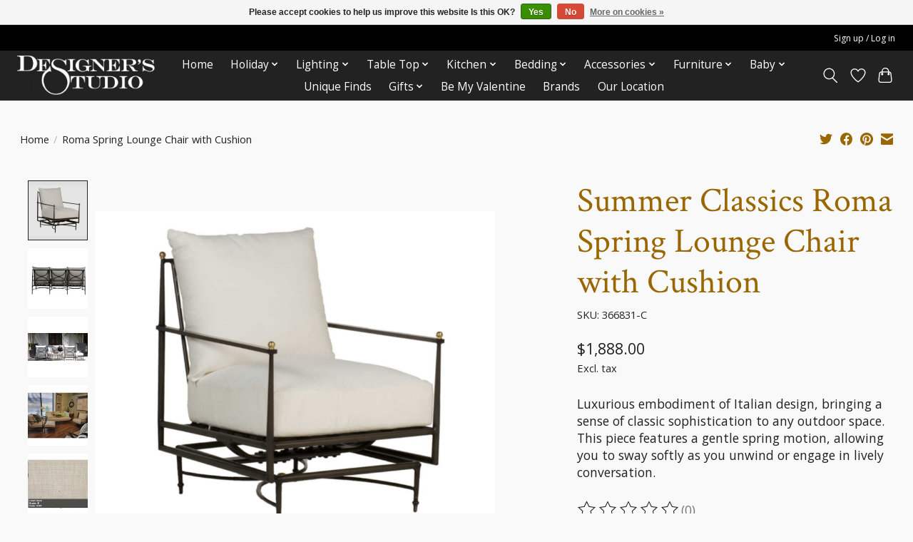

--- FILE ---
content_type: text/html;charset=utf-8
request_url: https://shop.designerstudio.com/summer-classics-roma-spring-lounge-w-cushion.html
body_size: 18373
content:
<!DOCTYPE html>
<html lang="us">
  <head>
    <meta charset="utf-8"/>
<!-- [START] 'blocks/head.rain' -->
<!--

  (c) 2008-2026 Lightspeed Netherlands B.V.
  http://www.lightspeedhq.com
  Generated: 17-01-2026 @ 06:35:47

-->
<link rel="canonical" href="https://shop.designerstudio.com/summer-classics-roma-spring-lounge-w-cushion.html"/>
<link rel="alternate" href="https://shop.designerstudio.com/index.rss" type="application/rss+xml" title="New products"/>
<link href="https://cdn.shoplightspeed.com/assets/cookielaw.css?2025-02-20" rel="stylesheet" type="text/css"/>
<meta name="robots" content="noodp,noydir"/>
<meta name="google-site-verification" content="y4YKA0um47HWzooUQ1gWKzA8ll2NDxTXgSOslKLjmUg"/>
<meta name="google-site-verification" content="2Tc_ns7s0gSZVIfOdgCbkcbAuC3Ew9f_yJQx3Xazavs"/>
<meta property="og:url" content="https://shop.designerstudio.com/summer-classics-roma-spring-lounge-w-cushion.html?source=facebook"/>
<meta property="og:site_name" content="Designer&#039;s Studio"/>
<meta property="og:title" content="Summer Classic Roma Spring Lounge Chair with Cushion"/>
<meta property="og:description" content="Sturdy and timeless with luxuriously soft cushions and a relaxing spring motion for ultimate comfort"/>
<meta property="og:image" content="https://cdn.shoplightspeed.com/shops/650587/files/42809182/summer-classics-roma-spring-lounge-chair-with-cush.jpg"/>
<script>
/* DyApps Theme Addons config */
if( !window.dyapps ){ window.dyapps = {}; }
window.dyapps.addons = {
 "enabled": true,
 "created_at": "06-09-2023 14:32:17",
 "settings": {
    "matrix_separator": ",",
    "filterGroupSwatches": [],
    "swatchesForCustomFields": [],
    "plan": {
     "can_variant_group": true,
     "can_stockify": true,
     "can_vat_switcher": true,
     "can_age_popup": false,
     "can_custom_qty": false,
     "can_data01_colors": false
    },
    "advancedVariants": {
     "enabled": false,
     "price_in_dropdown": true,
     "stockify_in_dropdown": true,
     "disable_out_of_stock": true,
     "grid_swatches_container_selector": ".dy-collection-grid-swatch-holder",
     "grid_swatches_position": "left",
     "grid_swatches_max_colors": 4,
     "grid_swatches_enabled": true,
     "variant_status_icon": false,
     "display_type": "select",
     "product_swatches_size": "default",
     "live_pricing": true
    },
    "age_popup": {
     "enabled": false,
     "logo_url": "",
     "image_footer_url": "",
     "text": {
                 
        "us": {
         "content": "<h3>Confirm your age<\/h3><p>You must be over the age of 18 to enter this website.<\/p>",
         "content_no": "<h3>Sorry!<\/h3><p>Unfortunately you cannot access this website.<\/p>",
         "button_yes": "I am 18 years or older",
         "button_no": "I am under 18",
        }        }
    },
    "stockify": {
     "enabled": false,
     "stock_trigger_type": "outofstock",
     "optin_policy": false,
     "api": "https://my.dyapps.io/api/public/d352f130fa/stockify/subscribe",
     "text": {
                 
        "us": {
         "email_placeholder": "Your email address",
         "button_trigger": "Notify me when back in stock",
         "button_submit": "Keep me updated!",
         "title": "Leave your email address",
         "desc": "Unfortunately this item is out of stock right now. Leave your email address below and we'll send you an email when the item is available again.",
         "bottom_text": "We use your data to send this email. Read more in our <a href=\"\/service\/privacy-policy\/\" target=\"_blank\">privacy policy<\/a>."
        }        }
    },
    "categoryBanners": {
     "enabled": true,
     "mobile_breakpoint": "576px",
     "category_banner": [],
     "banners": {
             }
    }
 },
 "swatches": {
 "default": {"is_default": true, "type": "multi", "values": {"background-size": "10px 10px", "background-position": "0 0, 0 5px, 5px -5px, -5px 0px", "background-image": "linear-gradient(45deg, rgba(100,100,100,0.3) 25%, transparent 25%),  linear-gradient(-45deg, rgba(100,100,100,0.3) 25%, transparent 25%),  linear-gradient(45deg, transparent 75%, rgba(100,100,100,0.3) 75%),  linear-gradient(-45deg, transparent 75%, rgba(100,100,100,0.3) 75%)"}} ,   }
};
</script>
<script>
<script> document.addEventListener("DOMContentLoaded", function() 
{ const elements = document.querySelectorAll('div[data-testid="invoiceinvoice"]'); elements.forEach(element => { element.style.display = 'none'; }); }); </
script>
= document.querySelectorAll('
div[data-testid="invoice-
invoice"]');
elements.forEach(element => {
element.style.display = 'none
'; }); }); </script>
</script>
<!--[if lt IE 9]>
<script src="https://cdn.shoplightspeed.com/assets/html5shiv.js?2025-02-20"></script>
<![endif]-->
<!-- [END] 'blocks/head.rain' -->
    <title>Summer Classic Roma Spring Lounge Chair with Cushion - Designer&#039;s Studio</title>
    <meta name="description" content="Sturdy and timeless with luxuriously soft cushions and a relaxing spring motion for ultimate comfort" />
    <meta name="keywords" content="spring lounge chair, outdoor lounge chair, summer classics" />
    <meta http-equiv="X-UA-Compatible" content="IE=edge">
    <meta name="viewport" content="width=device-width, initial-scale=1">
    <meta name="apple-mobile-web-app-capable" content="yes">
    <meta name="apple-mobile-web-app-status-bar-style" content="black">
    
    <script>document.getElementsByTagName("html")[0].className += " js";</script>

    <link rel="shortcut icon" href="https://cdn.shoplightspeed.com/shops/650587/themes/15932/v/339245/assets/favicon.png?20211005172212" type="image/x-icon" />
    <link href='//fonts.googleapis.com/css?family=Open%20Sans:400,300,600&display=swap' rel='stylesheet' type='text/css'>
    <link href='//fonts.googleapis.com/css?family=Crimson%20Text:400,300,600&display=swap' rel='stylesheet' type='text/css'>
    <link rel="stylesheet" href="https://cdn.shoplightspeed.com/assets/gui-2-0.css?2025-02-20" />
    <link rel="stylesheet" href="https://cdn.shoplightspeed.com/assets/gui-responsive-2-0.css?2025-02-20" />
    <link id="lightspeedframe" rel="stylesheet" href="https://cdn.shoplightspeed.com/shops/650587/themes/15932/assets/style.css?20260115154936" />
    <!-- browsers not supporting CSS variables -->
    <script>
      if(!('CSS' in window) || !CSS.supports('color', 'var(--color-var)')) {var cfStyle = document.getElementById('lightspeedframe');if(cfStyle) {var href = cfStyle.getAttribute('href');href = href.replace('style.css', 'style-fallback.css');cfStyle.setAttribute('href', href);}}
    </script>
    <link rel="stylesheet" href="https://cdn.shoplightspeed.com/shops/650587/themes/15932/assets/settings.css?20260115154936" />
    <link rel="stylesheet" href="https://cdn.shoplightspeed.com/shops/650587/themes/15932/assets/custom.css?20260115154936" />

    <script src="https://cdn.shoplightspeed.com/assets/jquery-1-9-1.js?2025-02-20"></script>
    <script src="https://cdn.shoplightspeed.com/assets/jquery-ui-1-10-1.js?2025-02-20"></script>

  </head>
  <body>
    
          <header class="main-header main-header--mobile js-main-header position-relative">
  <div class="main-header__top-section">
    <div class="main-header__nav-grid justify-between@md container max-width-lg text-xs padding-y-xxs">
      <div><a href="https://shop.designerstudio.com/"><span style="color: #ffffff;"></span></a></div>
      <ul class="main-header__list flex-grow flex-basis-0 justify-end@md display@md">        
                
                        <li class="main-header__item"><a href="https://shop.designerstudio.com/account/" class="main-header__link" title="My account">Sign up / Log in</a></li>
      </ul>
    </div>
  </div>
  <div class="main-header__mobile-content container max-width-lg">
          <a href="https://shop.designerstudio.com/" class="main-header__logo" title="Designer&#039;s Studio | Home Decor &amp; Furniture Online Store">
        <img src="https://cdn.shoplightspeed.com/shops/650587/themes/15932/v/340916/assets/logo.png?20211005172212" alt="Designer&#039;s Studio | Home Decor &amp; Furniture Online Store">
              </a>
        
    <div class="flex items-center">
            <a href="https://shop.designerstudio.com/account/wishlist/" class="main-header__mobile-btn js-tab-focus">
        <svg class="icon" viewBox="0 0 24 25" fill="none"><title>Go to wishlist</title><path d="M11.3785 4.50387L12 5.42378L12.6215 4.50387C13.6598 2.96698 15.4376 1.94995 17.4545 1.94995C20.65 1.94995 23.232 4.49701 23.25 7.6084C23.2496 8.53335 22.927 9.71432 22.3056 11.056C21.689 12.3875 20.8022 13.8258 19.7333 15.249C17.6019 18.0872 14.7978 20.798 12.0932 22.4477L12 22.488L11.9068 22.4477C9.20215 20.798 6.3981 18.0872 4.26667 15.249C3.1978 13.8258 2.31101 12.3875 1.69437 11.056C1.07303 9.71436 0.750466 8.53342 0.75 7.60848C0.767924 4.49706 3.34993 1.94995 6.54545 1.94995C8.56242 1.94995 10.3402 2.96698 11.3785 4.50387Z" stroke="currentColor" stroke-width="1.5" fill="none"/></svg>
        <span class="sr-only">Wish List</span>
      </a>
            <button class="reset main-header__mobile-btn js-tab-focus" aria-controls="cartDrawer">
        <svg class="icon" viewBox="0 0 24 25" fill="none"><title>Toggle cart</title><path d="M2.90171 9.65153C3.0797 8.00106 4.47293 6.75 6.13297 6.75H17.867C19.527 6.75 20.9203 8.00105 21.0982 9.65153L22.1767 19.6515C22.3839 21.5732 20.8783 23.25 18.9454 23.25H5.05454C3.1217 23.25 1.61603 21.5732 1.82328 19.6515L2.90171 9.65153Z" stroke="currentColor" stroke-width="1.5" fill="none"/>
        <path d="M7.19995 9.6001V5.7001C7.19995 2.88345 9.4833 0.600098 12.3 0.600098C15.1166 0.600098 17.4 2.88345 17.4 5.7001V9.6001" stroke="currentColor" stroke-width="1.5" fill="none"/>
        <circle cx="7.19996" cy="10.2001" r="1.8" fill="currentColor"/>
        <ellipse cx="17.4" cy="10.2001" rx="1.8" ry="1.8" fill="currentColor"/></svg>
        <span class="sr-only">Cart</span>
              </button>

      <button class="reset anim-menu-btn js-anim-menu-btn main-header__nav-control js-tab-focus" aria-label="Toggle menu">
        <i class="anim-menu-btn__icon anim-menu-btn__icon--close" aria-hidden="true"></i>
      </button>
    </div>
  </div>

  <div class="main-header__nav" role="navigation">
    <div class="main-header__nav-grid justify-between@md container max-width-lg">
      <div class="main-header__nav-logo-wrapper flex-shrink-0">
        
                  <a href="https://shop.designerstudio.com/" class="main-header__logo" title="Designer&#039;s Studio | Home Decor &amp; Furniture Online Store">
            <img src="https://cdn.shoplightspeed.com/shops/650587/themes/15932/v/340916/assets/logo.png?20211005172212" alt="Designer&#039;s Studio | Home Decor &amp; Furniture Online Store">
                      </a>
              </div>
      
      <form action="https://shop.designerstudio.com/search/" method="get" role="search" class="padding-y-md hide@md">
        <label class="sr-only" for="searchInputMobile">Search</label>
        <input class="header-v3__nav-form-control form-control width-100%" value="" autocomplete="off" type="search" name="q" id="searchInputMobile" placeholder="Search...">
      </form>

      <ul class="main-header__list flex-grow flex-basis-0 flex-wrap justify-center@md">
        
                <li class="main-header__item">
          <a class="main-header__link" href="https://shop.designerstudio.com/">Home</a>
        </li>
        
                <li class="main-header__item js-main-nav__item">
          <a class="main-header__link js-main-nav__control" href="https://shop.designerstudio.com/holiday/">
            <span>Holiday</span>            <svg class="main-header__dropdown-icon icon" viewBox="0 0 16 16"><polygon fill="currentColor" points="8,11.4 2.6,6 4,4.6 8,8.6 12,4.6 13.4,6 "></polygon></svg>                        <i class="main-header__arrow-icon" aria-hidden="true">
              <svg class="icon" viewBox="0 0 16 16">
                <g class="icon__group" fill="none" stroke="currentColor" stroke-linecap="square" stroke-miterlimit="10" stroke-width="2">
                  <path d="M2 2l12 12" />
                  <path d="M14 2L2 14" />
                </g>
              </svg>
            </i>
                        
          </a>
                    <ul class="main-header__dropdown">
            <li class="main-header__dropdown-item"><a href="https://shop.designerstudio.com/holiday/" class="main-header__dropdown-link hide@md">All Holiday</a></li>
                        <li class="main-header__dropdown-item">
              <a class="main-header__dropdown-link" href="https://shop.designerstudio.com/holiday/holiday-decor/">
                Holiday Decor
                                              </a>

                          </li>
                        <li class="main-header__dropdown-item">
              <a class="main-header__dropdown-link" href="https://shop.designerstudio.com/holiday/wreaths/">
                Wreaths
                                              </a>

                          </li>
                        <li class="main-header__dropdown-item">
              <a class="main-header__dropdown-link" href="https://shop.designerstudio.com/holiday/christmas-ornaments/">
                Christmas Ornaments
                                              </a>

                          </li>
                        <li class="main-header__dropdown-item">
              <a class="main-header__dropdown-link" href="https://shop.designerstudio.com/holiday/holiday-serveware/">
                Holiday Serveware
                                              </a>

                          </li>
                        <li class="main-header__dropdown-item">
              <a class="main-header__dropdown-link" href="https://shop.designerstudio.com/holiday/holiday-linens/">
                Holiday Linens
                                              </a>

                          </li>
                        <li class="main-header__dropdown-item">
              <a class="main-header__dropdown-link" href="https://shop.designerstudio.com/holiday/collectable-santas/">
                Collectable Santas
                                              </a>

                          </li>
                        <li class="main-header__dropdown-item">
              <a class="main-header__dropdown-link" href="https://shop.designerstudio.com/holiday/holiday-miscellaneous/">
                Holiday Miscellaneous
                                              </a>

                          </li>
                      </ul>
                  </li>
                <li class="main-header__item js-main-nav__item">
          <a class="main-header__link js-main-nav__control" href="https://shop.designerstudio.com/lighting/">
            <span>Lighting</span>            <svg class="main-header__dropdown-icon icon" viewBox="0 0 16 16"><polygon fill="currentColor" points="8,11.4 2.6,6 4,4.6 8,8.6 12,4.6 13.4,6 "></polygon></svg>                        <i class="main-header__arrow-icon" aria-hidden="true">
              <svg class="icon" viewBox="0 0 16 16">
                <g class="icon__group" fill="none" stroke="currentColor" stroke-linecap="square" stroke-miterlimit="10" stroke-width="2">
                  <path d="M2 2l12 12" />
                  <path d="M14 2L2 14" />
                </g>
              </svg>
            </i>
                        
          </a>
                    <ul class="main-header__dropdown">
            <li class="main-header__dropdown-item"><a href="https://shop.designerstudio.com/lighting/" class="main-header__dropdown-link hide@md">All Lighting</a></li>
                        <li class="main-header__dropdown-item">
              <a class="main-header__dropdown-link" href="https://shop.designerstudio.com/lighting/sconces/">
                Sconces
                                              </a>

                          </li>
                        <li class="main-header__dropdown-item">
              <a class="main-header__dropdown-link" href="https://shop.designerstudio.com/lighting/chandeliers/">
                Chandeliers
                                              </a>

                          </li>
                        <li class="main-header__dropdown-item">
              <a class="main-header__dropdown-link" href="https://shop.designerstudio.com/lighting/floor-lamps/">
                Floor Lamps
                                              </a>

                          </li>
                        <li class="main-header__dropdown-item">
              <a class="main-header__dropdown-link" href="https://shop.designerstudio.com/lighting/table-lamps/">
                Table Lamps
                                              </a>

                          </li>
                        <li class="main-header__dropdown-item">
              <a class="main-header__dropdown-link" href="https://shop.designerstudio.com/lighting/misc-lighting/">
                Misc. Lighting
                                              </a>

                          </li>
                        <li class="main-header__dropdown-item">
              <a class="main-header__dropdown-link" href="https://shop.designerstudio.com/lighting/pendants/">
                Pendants
                                              </a>

                          </li>
                      </ul>
                  </li>
                <li class="main-header__item js-main-nav__item">
          <a class="main-header__link js-main-nav__control" href="https://shop.designerstudio.com/table-top/">
            <span>Table Top</span>            <svg class="main-header__dropdown-icon icon" viewBox="0 0 16 16"><polygon fill="currentColor" points="8,11.4 2.6,6 4,4.6 8,8.6 12,4.6 13.4,6 "></polygon></svg>                        <i class="main-header__arrow-icon" aria-hidden="true">
              <svg class="icon" viewBox="0 0 16 16">
                <g class="icon__group" fill="none" stroke="currentColor" stroke-linecap="square" stroke-miterlimit="10" stroke-width="2">
                  <path d="M2 2l12 12" />
                  <path d="M14 2L2 14" />
                </g>
              </svg>
            </i>
                        
          </a>
                    <ul class="main-header__dropdown">
            <li class="main-header__dropdown-item"><a href="https://shop.designerstudio.com/table-top/" class="main-header__dropdown-link hide@md">All Table Top</a></li>
                        <li class="main-header__dropdown-item">
              <a class="main-header__dropdown-link" href="https://shop.designerstudio.com/table-top/accessories/">
                Accessories
                                              </a>

                          </li>
                        <li class="main-header__dropdown-item">
              <a class="main-header__dropdown-link" href="https://shop.designerstudio.com/table-top/drinkware/">
                Drinkware
                                              </a>

                          </li>
                        <li class="main-header__dropdown-item">
              <a class="main-header__dropdown-link" href="https://shop.designerstudio.com/table-top/barware/">
                Barware
                                              </a>

                          </li>
                        <li class="main-header__dropdown-item">
              <a class="main-header__dropdown-link" href="https://shop.designerstudio.com/table-top/dinnerware/">
                Dinnerware
                                              </a>

                          </li>
                        <li class="main-header__dropdown-item">
              <a class="main-header__dropdown-link" href="https://shop.designerstudio.com/table-top/flatware/">
                Flatware
                                              </a>

                          </li>
                        <li class="main-header__dropdown-item">
              <a class="main-header__dropdown-link" href="https://shop.designerstudio.com/table-top/glassware/">
                Glassware
                                              </a>

                          </li>
                        <li class="main-header__dropdown-item">
              <a class="main-header__dropdown-link" href="https://shop.designerstudio.com/table-top/napkins/">
                Napkins
                                              </a>

                          </li>
                        <li class="main-header__dropdown-item">
              <a class="main-header__dropdown-link" href="https://shop.designerstudio.com/table-top/placemats/">
                Placemats
                                              </a>

                          </li>
                        <li class="main-header__dropdown-item">
              <a class="main-header__dropdown-link" href="https://shop.designerstudio.com/table-top/table-runners/">
                Table Runners
                                              </a>

                          </li>
                        <li class="main-header__dropdown-item">
              <a class="main-header__dropdown-link" href="https://shop.designerstudio.com/table-top/serveware/">
                Serveware
                                              </a>

                          </li>
                        <li class="main-header__dropdown-item">
              <a class="main-header__dropdown-link" href="https://shop.designerstudio.com/table-top/tablecloths/">
                Tablecloths
                                              </a>

                          </li>
                      </ul>
                  </li>
                <li class="main-header__item js-main-nav__item">
          <a class="main-header__link js-main-nav__control" href="https://shop.designerstudio.com/kitchen/">
            <span>Kitchen</span>            <svg class="main-header__dropdown-icon icon" viewBox="0 0 16 16"><polygon fill="currentColor" points="8,11.4 2.6,6 4,4.6 8,8.6 12,4.6 13.4,6 "></polygon></svg>                        <i class="main-header__arrow-icon" aria-hidden="true">
              <svg class="icon" viewBox="0 0 16 16">
                <g class="icon__group" fill="none" stroke="currentColor" stroke-linecap="square" stroke-miterlimit="10" stroke-width="2">
                  <path d="M2 2l12 12" />
                  <path d="M14 2L2 14" />
                </g>
              </svg>
            </i>
                        
          </a>
                    <ul class="main-header__dropdown">
            <li class="main-header__dropdown-item"><a href="https://shop.designerstudio.com/kitchen/" class="main-header__dropdown-link hide@md">All Kitchen</a></li>
                        <li class="main-header__dropdown-item">
              <a class="main-header__dropdown-link" href="https://shop.designerstudio.com/kitchen/kitchen-towels/">
                Kitchen Towels
                                              </a>

                          </li>
                        <li class="main-header__dropdown-item">
              <a class="main-header__dropdown-link" href="https://shop.designerstudio.com/kitchen/accessories/">
                Accessories
                                              </a>

                          </li>
                      </ul>
                  </li>
                <li class="main-header__item js-main-nav__item">
          <a class="main-header__link js-main-nav__control" href="https://shop.designerstudio.com/bedding/">
            <span>Bedding</span>            <svg class="main-header__dropdown-icon icon" viewBox="0 0 16 16"><polygon fill="currentColor" points="8,11.4 2.6,6 4,4.6 8,8.6 12,4.6 13.4,6 "></polygon></svg>                        <i class="main-header__arrow-icon" aria-hidden="true">
              <svg class="icon" viewBox="0 0 16 16">
                <g class="icon__group" fill="none" stroke="currentColor" stroke-linecap="square" stroke-miterlimit="10" stroke-width="2">
                  <path d="M2 2l12 12" />
                  <path d="M14 2L2 14" />
                </g>
              </svg>
            </i>
                        
          </a>
                    <ul class="main-header__dropdown">
            <li class="main-header__dropdown-item"><a href="https://shop.designerstudio.com/bedding/" class="main-header__dropdown-link hide@md">All Bedding</a></li>
                        <li class="main-header__dropdown-item">
              <a class="main-header__dropdown-link" href="https://shop.designerstudio.com/bedding/sheets/">
                Sheets
                                              </a>

                          </li>
                        <li class="main-header__dropdown-item">
              <a class="main-header__dropdown-link" href="https://shop.designerstudio.com/bedding/blankets-coverlet-throws/">
                Blankets Coverlet &amp; Throws
                                              </a>

                          </li>
                        <li class="main-header__dropdown-item">
              <a class="main-header__dropdown-link" href="https://shop.designerstudio.com/bedding/pillowcases-shams/">
                Pillowcases &amp; Shams
                                              </a>

                          </li>
                      </ul>
                  </li>
                <li class="main-header__item js-main-nav__item">
          <a class="main-header__link js-main-nav__control" href="https://shop.designerstudio.com/accessories/">
            <span>Accessories</span>            <svg class="main-header__dropdown-icon icon" viewBox="0 0 16 16"><polygon fill="currentColor" points="8,11.4 2.6,6 4,4.6 8,8.6 12,4.6 13.4,6 "></polygon></svg>                        <i class="main-header__arrow-icon" aria-hidden="true">
              <svg class="icon" viewBox="0 0 16 16">
                <g class="icon__group" fill="none" stroke="currentColor" stroke-linecap="square" stroke-miterlimit="10" stroke-width="2">
                  <path d="M2 2l12 12" />
                  <path d="M14 2L2 14" />
                </g>
              </svg>
            </i>
                        
          </a>
                    <ul class="main-header__dropdown">
            <li class="main-header__dropdown-item"><a href="https://shop.designerstudio.com/accessories/" class="main-header__dropdown-link hide@md">All Accessories</a></li>
                        <li class="main-header__dropdown-item">
              <a class="main-header__dropdown-link" href="https://shop.designerstudio.com/accessories/bathroom-accessories/">
                Bathroom Accessories
                                              </a>

                          </li>
                        <li class="main-header__dropdown-item">
              <a class="main-header__dropdown-link" href="https://shop.designerstudio.com/accessories/books-cards/">
                Books/Cards
                                              </a>

                          </li>
                        <li class="main-header__dropdown-item">
              <a class="main-header__dropdown-link" href="https://shop.designerstudio.com/accessories/botanicals/">
                Botanicals
                                              </a>

                          </li>
                        <li class="main-header__dropdown-item">
              <a class="main-header__dropdown-link" href="https://shop.designerstudio.com/accessories/candles/">
                Candles
                                              </a>

                          </li>
                        <li class="main-header__dropdown-item">
              <a class="main-header__dropdown-link" href="https://shop.designerstudio.com/accessories/clothing/">
                Clothing
                                              </a>

                          </li>
                        <li class="main-header__dropdown-item">
              <a class="main-header__dropdown-link" href="https://shop.designerstudio.com/accessories/decorative/">
                Decorative
                                              </a>

                          </li>
                        <li class="main-header__dropdown-item">
              <a class="main-header__dropdown-link" href="https://shop.designerstudio.com/accessories/photo-frames/">
                Photo Frames
                                              </a>

                          </li>
                        <li class="main-header__dropdown-item">
              <a class="main-header__dropdown-link" href="https://shop.designerstudio.com/accessories/handbags/">
                Handbags
                                              </a>

                          </li>
                        <li class="main-header__dropdown-item">
              <a class="main-header__dropdown-link" href="https://shop.designerstudio.com/accessories/mirrors/">
                Mirrors
                                              </a>

                          </li>
                        <li class="main-header__dropdown-item">
              <a class="main-header__dropdown-link" href="https://shop.designerstudio.com/accessories/photo-albums/">
                Photo Albums
                                              </a>

                          </li>
                        <li class="main-header__dropdown-item">
              <a class="main-header__dropdown-link" href="https://shop.designerstudio.com/accessories/scarves/">
                Scarves
                                              </a>

                          </li>
                        <li class="main-header__dropdown-item">
              <a class="main-header__dropdown-link" href="https://shop.designerstudio.com/accessories/throw-pillows/">
                Throw Pillows
                                              </a>

                          </li>
                        <li class="main-header__dropdown-item">
              <a class="main-header__dropdown-link" href="https://shop.designerstudio.com/accessories/trays/">
                Trays
                                              </a>

                          </li>
                        <li class="main-header__dropdown-item">
              <a class="main-header__dropdown-link" href="https://shop.designerstudio.com/accessories/vases-urns-indoor-planters/">
                Vases/Urns/Indoor Planters
                                              </a>

                          </li>
                        <li class="main-header__dropdown-item">
              <a class="main-header__dropdown-link" href="https://shop.designerstudio.com/accessories/wall-art/">
                Wall Art
                                              </a>

                          </li>
                        <li class="main-header__dropdown-item">
              <a class="main-header__dropdown-link" href="https://shop.designerstudio.com/accessories/wall-decor/">
                Wall Décor
                                              </a>

                          </li>
                        <li class="main-header__dropdown-item">
              <a class="main-header__dropdown-link" href="https://shop.designerstudio.com/accessories/wall-decor-3753753/">
                Wall Decor
                                              </a>

                          </li>
                        <li class="main-header__dropdown-item">
              <a class="main-header__dropdown-link" href="https://shop.designerstudio.com/accessories/hurricane-lanterns-candleholder/">
                Hurricane / Lanterns / Candleholder
                                              </a>

                          </li>
                      </ul>
                  </li>
                <li class="main-header__item js-main-nav__item">
          <a class="main-header__link js-main-nav__control" href="https://shop.designerstudio.com/furniture/">
            <span>Furniture</span>            <svg class="main-header__dropdown-icon icon" viewBox="0 0 16 16"><polygon fill="currentColor" points="8,11.4 2.6,6 4,4.6 8,8.6 12,4.6 13.4,6 "></polygon></svg>                        <i class="main-header__arrow-icon" aria-hidden="true">
              <svg class="icon" viewBox="0 0 16 16">
                <g class="icon__group" fill="none" stroke="currentColor" stroke-linecap="square" stroke-miterlimit="10" stroke-width="2">
                  <path d="M2 2l12 12" />
                  <path d="M14 2L2 14" />
                </g>
              </svg>
            </i>
                        
          </a>
                    <ul class="main-header__dropdown">
            <li class="main-header__dropdown-item"><a href="https://shop.designerstudio.com/furniture/" class="main-header__dropdown-link hide@md">All Furniture</a></li>
                        <li class="main-header__dropdown-item">
              <a class="main-header__dropdown-link" href="https://shop.designerstudio.com/furniture/beds/">
                Beds
                                              </a>

                          </li>
                        <li class="main-header__dropdown-item">
              <a class="main-header__dropdown-link" href="https://shop.designerstudio.com/furniture/benches/">
                Benches
                                              </a>

                          </li>
                        <li class="main-header__dropdown-item">
              <a class="main-header__dropdown-link" href="https://shop.designerstudio.com/furniture/cabinets/">
                Cabinets
                                              </a>

                          </li>
                        <li class="main-header__dropdown-item">
              <a class="main-header__dropdown-link" href="https://shop.designerstudio.com/furniture/chairs-stools/">
                Chairs/Stools
                                              </a>

                          </li>
                        <li class="main-header__dropdown-item">
              <a class="main-header__dropdown-link" href="https://shop.designerstudio.com/furniture/desks/">
                Desks
                                              </a>

                          </li>
                        <li class="main-header__dropdown-item">
              <a class="main-header__dropdown-link" href="https://shop.designerstudio.com/furniture/ottomans/">
                Ottomans
                                              </a>

                          </li>
                        <li class="main-header__dropdown-item">
              <a class="main-header__dropdown-link" href="https://shop.designerstudio.com/furniture/pedestal-stands/">
                Pedestal/Stands
                                              </a>

                          </li>
                        <li class="main-header__dropdown-item">
              <a class="main-header__dropdown-link" href="https://shop.designerstudio.com/furniture/rugs/">
                Rugs
                                              </a>

                          </li>
                        <li class="main-header__dropdown-item">
              <a class="main-header__dropdown-link" href="https://shop.designerstudio.com/furniture/sofas/">
                Sofas
                                              </a>

                          </li>
                        <li class="main-header__dropdown-item">
              <a class="main-header__dropdown-link" href="https://shop.designerstudio.com/furniture/tables/">
                Tables
                                              </a>

                          </li>
                      </ul>
                  </li>
                <li class="main-header__item js-main-nav__item">
          <a class="main-header__link js-main-nav__control" href="https://shop.designerstudio.com/baby/">
            <span>Baby</span>            <svg class="main-header__dropdown-icon icon" viewBox="0 0 16 16"><polygon fill="currentColor" points="8,11.4 2.6,6 4,4.6 8,8.6 12,4.6 13.4,6 "></polygon></svg>                        <i class="main-header__arrow-icon" aria-hidden="true">
              <svg class="icon" viewBox="0 0 16 16">
                <g class="icon__group" fill="none" stroke="currentColor" stroke-linecap="square" stroke-miterlimit="10" stroke-width="2">
                  <path d="M2 2l12 12" />
                  <path d="M14 2L2 14" />
                </g>
              </svg>
            </i>
                        
          </a>
                    <ul class="main-header__dropdown">
            <li class="main-header__dropdown-item"><a href="https://shop.designerstudio.com/baby/" class="main-header__dropdown-link hide@md">All Baby</a></li>
                        <li class="main-header__dropdown-item">
              <a class="main-header__dropdown-link" href="https://shop.designerstudio.com/baby/baby-clothes/">
                Baby Clothes
                                              </a>

                          </li>
                      </ul>
                  </li>
                <li class="main-header__item">
          <a class="main-header__link" href="https://shop.designerstudio.com/unique-finds/">
            Unique Finds                                     
          </a>
                  </li>
                <li class="main-header__item js-main-nav__item">
          <a class="main-header__link js-main-nav__control" href="https://shop.designerstudio.com/gifts/">
            <span>Gifts</span>            <svg class="main-header__dropdown-icon icon" viewBox="0 0 16 16"><polygon fill="currentColor" points="8,11.4 2.6,6 4,4.6 8,8.6 12,4.6 13.4,6 "></polygon></svg>                        <i class="main-header__arrow-icon" aria-hidden="true">
              <svg class="icon" viewBox="0 0 16 16">
                <g class="icon__group" fill="none" stroke="currentColor" stroke-linecap="square" stroke-miterlimit="10" stroke-width="2">
                  <path d="M2 2l12 12" />
                  <path d="M14 2L2 14" />
                </g>
              </svg>
            </i>
                        
          </a>
                    <ul class="main-header__dropdown">
            <li class="main-header__dropdown-item"><a href="https://shop.designerstudio.com/gifts/" class="main-header__dropdown-link hide@md">All Gifts</a></li>
                        <li class="main-header__dropdown-item">
              <a class="main-header__dropdown-link" href="https://shop.designerstudio.com/gifts/gifts-for-her/">
                Gifts for Her
                                              </a>

                          </li>
                        <li class="main-header__dropdown-item">
              <a class="main-header__dropdown-link" href="https://shop.designerstudio.com/gifts/gifts-for-him/">
                Gifts for Him
                                              </a>

                          </li>
                        <li class="main-header__dropdown-item">
              <a class="main-header__dropdown-link" href="https://shop.designerstudio.com/gifts/gifts-for-children/">
                Gifts for Children
                                              </a>

                          </li>
                        <li class="main-header__dropdown-item">
              <a class="main-header__dropdown-link" href="https://shop.designerstudio.com/gifts/gifts-for-them/">
                Gifts for Them
                                              </a>

                          </li>
                      </ul>
                  </li>
                <li class="main-header__item">
          <a class="main-header__link" href="https://shop.designerstudio.com/be-my-valentine/">
            Be My Valentine                                    
          </a>
                  </li>
        
        
        
                              <li class="main-header__item">
              <a class="main-header__link" href="https://shop.designerstudio.com/brands/">Brands</a>
            </li>
                  
                  <li class="main-header__item">
            <a class="main-header__link" href="https://www.designerstudio.com/" target="_blank">
              Our Location
            </a>
          </li>
                
        <li class="main-header__item hide@md">
          <ul class="main-header__list main-header__list--mobile-items">        
            
                                    <li class="main-header__item"><a href="https://shop.designerstudio.com/account/" class="main-header__link" title="My account">Sign up / Log in</a></li>
          </ul>
        </li>
        
      </ul>

      <ul class="main-header__list flex-shrink-0 justify-end@md display@md">
        <li class="main-header__item">
          
          <button class="reset switch-icon main-header__link main-header__link--icon js-toggle-search js-switch-icon js-tab-focus" aria-label="Toggle icon">
            <svg class="icon switch-icon__icon--a" viewBox="0 0 24 25"><title>Toggle search</title><path fill-rule="evenodd" clip-rule="evenodd" d="M17.6032 9.55171C17.6032 13.6671 14.267 17.0033 10.1516 17.0033C6.03621 17.0033 2.70001 13.6671 2.70001 9.55171C2.70001 5.4363 6.03621 2.1001 10.1516 2.1001C14.267 2.1001 17.6032 5.4363 17.6032 9.55171ZM15.2499 16.9106C13.8031 17.9148 12.0461 18.5033 10.1516 18.5033C5.20779 18.5033 1.20001 14.4955 1.20001 9.55171C1.20001 4.60787 5.20779 0.600098 10.1516 0.600098C15.0955 0.600098 19.1032 4.60787 19.1032 9.55171C19.1032 12.0591 18.0724 14.3257 16.4113 15.9507L23.2916 22.8311C23.5845 23.1239 23.5845 23.5988 23.2916 23.8917C22.9987 24.1846 22.5239 24.1846 22.231 23.8917L15.2499 16.9106Z" fill="currentColor"/></svg>

            <svg class="icon switch-icon__icon--b" viewBox="0 0 32 32"><title>Toggle search</title><g fill="none" stroke="currentColor" stroke-miterlimit="10" stroke-linecap="round" stroke-linejoin="round" stroke-width="2"><line x1="27" y1="5" x2="5" y2="27"></line><line x1="27" y1="27" x2="5" y2="5"></line></g></svg>
          </button>

        </li>
                <li class="main-header__item">
          <a href="https://shop.designerstudio.com/account/wishlist/" class="main-header__link main-header__link--icon">
            <svg class="icon" viewBox="0 0 24 25" fill="none"><title>Go to wishlist</title><path d="M11.3785 4.50387L12 5.42378L12.6215 4.50387C13.6598 2.96698 15.4376 1.94995 17.4545 1.94995C20.65 1.94995 23.232 4.49701 23.25 7.6084C23.2496 8.53335 22.927 9.71432 22.3056 11.056C21.689 12.3875 20.8022 13.8258 19.7333 15.249C17.6019 18.0872 14.7978 20.798 12.0932 22.4477L12 22.488L11.9068 22.4477C9.20215 20.798 6.3981 18.0872 4.26667 15.249C3.1978 13.8258 2.31101 12.3875 1.69437 11.056C1.07303 9.71436 0.750466 8.53342 0.75 7.60848C0.767924 4.49706 3.34993 1.94995 6.54545 1.94995C8.56242 1.94995 10.3402 2.96698 11.3785 4.50387Z" stroke="currentColor" stroke-width="1.5" fill="none"/></svg>
            <span class="sr-only">Wish List</span>
          </a>
        </li>
                <li class="main-header__item">
          <a href="#0" class="main-header__link main-header__link--icon" aria-controls="cartDrawer">
            <svg class="icon" viewBox="0 0 24 25" fill="none"><title>Toggle cart</title><path d="M2.90171 9.65153C3.0797 8.00106 4.47293 6.75 6.13297 6.75H17.867C19.527 6.75 20.9203 8.00105 21.0982 9.65153L22.1767 19.6515C22.3839 21.5732 20.8783 23.25 18.9454 23.25H5.05454C3.1217 23.25 1.61603 21.5732 1.82328 19.6515L2.90171 9.65153Z" stroke="currentColor" stroke-width="1.5" fill="none"/>
            <path d="M7.19995 9.6001V5.7001C7.19995 2.88345 9.4833 0.600098 12.3 0.600098C15.1166 0.600098 17.4 2.88345 17.4 5.7001V9.6001" stroke="currentColor" stroke-width="1.5" fill="none"/>
            <circle cx="7.19996" cy="10.2001" r="1.8" fill="currentColor"/>
            <ellipse cx="17.4" cy="10.2001" rx="1.8" ry="1.8" fill="currentColor"/></svg>
            <span class="sr-only">Cart</span>
                      </a>
        </li>
      </ul>
      
    	<div class="main-header__search-form bg">
        <form action="https://shop.designerstudio.com/search/" method="get" role="search" class="container max-width-lg">
          <label class="sr-only" for="searchInput">Search</label>
          <input class="header-v3__nav-form-control form-control width-100%" value="" autocomplete="off" type="search" name="q" id="searchInput" placeholder="Search...">
        </form>
      </div>
      
    </div>
  </div>
</header>

<div class="drawer dr-cart js-drawer" id="cartDrawer">
  <div class="drawer__content bg shadow-md flex flex-column" role="alertdialog" aria-labelledby="drawer-cart-title">
    <header class="flex items-center justify-between flex-shrink-0 padding-x-md padding-y-md">
      <h1 id="drawer-cart-title" class="text-base text-truncate">Shopping cart</h1>

      <button class="reset drawer__close-btn js-drawer__close js-tab-focus">
        <svg class="icon icon--xs" viewBox="0 0 16 16"><title>Close cart panel</title><g stroke-width="2" stroke="currentColor" fill="none" stroke-linecap="round" stroke-linejoin="round" stroke-miterlimit="10"><line x1="13.5" y1="2.5" x2="2.5" y2="13.5"></line><line x1="2.5" y1="2.5" x2="13.5" y2="13.5"></line></g></svg>
      </button>
    </header>

    <div class="drawer__body padding-x-md padding-bottom-sm js-drawer__body">
            <p class="margin-y-xxxl color-contrast-medium text-sm text-center">Your cart is currently empty</p>
          </div>

    <footer class="padding-x-md padding-y-md flex-shrink-0">
      <p class="text-sm text-center color-contrast-medium margin-bottom-sm">Safely pay with:</p>
      <p class="text-sm flex flex-wrap gap-xs text-xs@md justify-center">
                  <a href="https://shop.designerstudio.com/service/payment-methods/" title="Cash">
            <img src="https://cdn.shoplightspeed.com/assets/icon-payment-cash.png?2025-02-20" alt="Cash" height="16" />
          </a>
                  <a href="https://shop.designerstudio.com/service/payment-methods/" title="Credit Card">
            <img src="https://cdn.shoplightspeed.com/assets/icon-payment-creditcard.png?2025-02-20" alt="Credit Card" height="16" />
          </a>
                  <a href="https://shop.designerstudio.com/service/payment-methods/" title="PayPal">
            <img src="https://cdn.shoplightspeed.com/assets/icon-payment-paypalcp.png?2025-02-20" alt="PayPal" height="16" />
          </a>
              </p>
    </footer>
  </div>
</div>                  	  
  
<section class="container max-width-lg product js-product">
  <div class="padding-y-lg grid gap-md">
    <div class="col-6@md">
      <nav class="breadcrumbs text-sm" aria-label="Breadcrumbs">
  <ol class="flex flex-wrap gap-xxs">
    <li class="breadcrumbs__item">
    	<a href="https://shop.designerstudio.com/" class="color-inherit text-underline-hover">Home</a>
      <span class="color-contrast-low margin-left-xxs" aria-hidden="true">/</span>
    </li>
        <li class="breadcrumbs__item" aria-current="page">
            Roma Spring Lounge Chair with Cushion
          </li>
      </ol>
</nav>    </div>
    <div class="col-6@md">
    	<ul class="sharebar flex flex-wrap gap-xs justify-end@md">
        <li>
          <a class="sharebar__btn text-underline-hover js-social-share" data-social="twitter" data-text="Summer Classics Roma Spring Lounge Chair with Cushion on https://shop.designerstudio.com/summer-classics-roma-spring-lounge-w-cushion.html" data-hashtags="" href="https://twitter.com/intent/tweet"><svg class="icon" viewBox="0 0 16 16"><title>Share on Twitter</title><g><path d="M16,3c-0.6,0.3-1.2,0.4-1.9,0.5c0.7-0.4,1.2-1,1.4-1.8c-0.6,0.4-1.3,0.6-2.1,0.8c-0.6-0.6-1.5-1-2.4-1 C9.3,1.5,7.8,3,7.8,4.8c0,0.3,0,0.5,0.1,0.7C5.2,5.4,2.7,4.1,1.1,2.1c-0.3,0.5-0.4,1-0.4,1.7c0,1.1,0.6,2.1,1.5,2.7 c-0.5,0-1-0.2-1.5-0.4c0,0,0,0,0,0c0,1.6,1.1,2.9,2.6,3.2C3,9.4,2.7,9.4,2.4,9.4c-0.2,0-0.4,0-0.6-0.1c0.4,1.3,1.6,2.3,3.1,2.3 c-1.1,0.9-2.5,1.4-4.1,1.4c-0.3,0-0.5,0-0.8,0c1.5,0.9,3.2,1.5,5,1.5c6,0,9.3-5,9.3-9.3c0-0.1,0-0.3,0-0.4C15,4.3,15.6,3.7,16,3z"></path></g></svg></a>
        </li>

        <li>
          <a class="sharebar__btn text-underline-hover js-social-share" data-social="facebook" data-url="https://shop.designerstudio.com/summer-classics-roma-spring-lounge-w-cushion.html" href="https://www.facebook.com/sharer.php"><svg class="icon" viewBox="0 0 16 16"><title>Share on Facebook</title><g><path d="M16,8.048a8,8,0,1,0-9.25,7.9V10.36H4.719V8.048H6.75V6.285A2.822,2.822,0,0,1,9.771,3.173a12.2,12.2,0,0,1,1.791.156V5.3H10.554a1.155,1.155,0,0,0-1.3,1.25v1.5h2.219l-.355,2.312H9.25v5.591A8,8,0,0,0,16,8.048Z"></path></g></svg></a>
        </li>

        <li>
          <a class="sharebar__btn text-underline-hover js-social-share" data-social="pinterest" data-description="Summer Classics Roma Spring Lounge Chair with Cushion" data-media="https://cdn.shoplightspeed.com/shops/650587/files/42809182/image.jpg" data-url="https://shop.designerstudio.com/summer-classics-roma-spring-lounge-w-cushion.html" href="https://pinterest.com/pin/create/button"><svg class="icon" viewBox="0 0 16 16"><title>Share on Pinterest</title><g><path d="M8,0C3.6,0,0,3.6,0,8c0,3.4,2.1,6.3,5.1,7.4c-0.1-0.6-0.1-1.6,0-2.3c0.1-0.6,0.9-4,0.9-4S5.8,8.7,5.8,8 C5.8,6.9,6.5,6,7.3,6c0.7,0,1,0.5,1,1.1c0,0.7-0.4,1.7-0.7,2.7c-0.2,0.8,0.4,1.4,1.2,1.4c1.4,0,2.5-1.5,2.5-3.7 c0-1.9-1.4-3.3-3.3-3.3c-2.3,0-3.6,1.7-3.6,3.5c0,0.7,0.3,1.4,0.6,1.8C5,9.7,5,9.8,5,9.9c-0.1,0.3-0.2,0.8-0.2,0.9 c0,0.1-0.1,0.2-0.3,0.1c-1-0.5-1.6-1.9-1.6-3.1C2.9,5.3,4.7,3,8.2,3c2.8,0,4.9,2,4.9,4.6c0,2.8-1.7,5-4.2,5c-0.8,0-1.6-0.4-1.8-0.9 c0,0-0.4,1.5-0.5,1.9c-0.2,0.7-0.7,1.6-1,2.1C6.4,15.9,7.2,16,8,16c4.4,0,8-3.6,8-8C16,3.6,12.4,0,8,0z"></path></g></svg></a>
        </li>

        <li>
          <a class="sharebar__btn text-underline-hover js-social-share" data-social="mail" data-subject="Email Subject" data-body="Summer Classics Roma Spring Lounge Chair with Cushion on https://shop.designerstudio.com/summer-classics-roma-spring-lounge-w-cushion.html" href="/cdn-cgi/l/email-protection#e7">
            <svg class="icon" viewBox="0 0 16 16"><title>Share by Email</title><g><path d="M15,1H1C0.4,1,0,1.4,0,2v1.4l8,4.5l8-4.4V2C16,1.4,15.6,1,15,1z"></path> <path d="M7.5,9.9L0,5.7V14c0,0.6,0.4,1,1,1h14c0.6,0,1-0.4,1-1V5.7L8.5,9.9C8.22,10.04,7.78,10.04,7.5,9.9z"></path></g></svg>
          </a>
        </li>
      </ul>
    </div>
  </div>
  <div class="grid gap-md gap-xxl@md">
    <div class="col-6@md col-7@lg min-width-0">
      <div class="thumbslide thumbslide--vertical thumbslide--left js-thumbslide">
        <div class="slideshow js-product-v2__slideshow slideshow--transition-slide slideshow--ratio-1:1" data-control="hover">
          <p class="sr-only">Product image slideshow Items</p>
          
          <ul class="slideshow__content">
                        <li class="slideshow__item bg js-slideshow__item slideshow__item--selected" data-thumb="https://cdn.shoplightspeed.com/shops/650587/files/42809182/168x168x2/summer-classics-roma-spring-lounge-chair-with-cush.jpg" id="item-1">
              <figure class="position-absolute height-100% width-100% top-0 left-0" data-scale="1.3">
                <div class="img-mag height-100% js-img-mag">    
                  <img class="img-mag__asset js-img-mag__asset" src="https://cdn.shoplightspeed.com/shops/650587/files/42809182/1652x1652x2/summer-classics-roma-spring-lounge-chair-with-cush.jpg" alt="Summer Classics Roma Spring Lounge Chair with Cushion">
                </div>
              </figure>
            </li>
                        <li class="slideshow__item bg js-slideshow__item" data-thumb="https://cdn.shoplightspeed.com/shops/650587/files/65875723/168x168x2/summer-classics-roma-spring-lounge-chair-with-cush.jpg" id="item-2">
              <figure class="position-absolute height-100% width-100% top-0 left-0" data-scale="1.3">
                <div class="img-mag height-100% js-img-mag">    
                  <img class="img-mag__asset js-img-mag__asset" src="https://cdn.shoplightspeed.com/shops/650587/files/65875723/1652x1652x2/summer-classics-roma-spring-lounge-chair-with-cush.jpg" alt="Summer Classics Roma Spring Lounge Chair with Cushion">
                </div>
              </figure>
            </li>
                        <li class="slideshow__item bg js-slideshow__item" data-thumb="https://cdn.shoplightspeed.com/shops/650587/files/65875724/168x168x2/summer-classics-roma-spring-lounge-chair-with-cush.jpg" id="item-3">
              <figure class="position-absolute height-100% width-100% top-0 left-0" data-scale="1.3">
                <div class="img-mag height-100% js-img-mag">    
                  <img class="img-mag__asset js-img-mag__asset" src="https://cdn.shoplightspeed.com/shops/650587/files/65875724/1652x1652x2/summer-classics-roma-spring-lounge-chair-with-cush.jpg" alt="Summer Classics Roma Spring Lounge Chair with Cushion">
                </div>
              </figure>
            </li>
                        <li class="slideshow__item bg js-slideshow__item" data-thumb="https://cdn.shoplightspeed.com/shops/650587/files/59552105/168x168x2/summer-classics-roma-spring-lounge-chair-with-cush.jpg" id="item-4">
              <figure class="position-absolute height-100% width-100% top-0 left-0" data-scale="1.3">
                <div class="img-mag height-100% js-img-mag">    
                  <img class="img-mag__asset js-img-mag__asset" src="https://cdn.shoplightspeed.com/shops/650587/files/59552105/1652x1652x2/summer-classics-roma-spring-lounge-chair-with-cush.jpg" alt="Summer Classics Roma Spring Lounge Chair with Cushion">
                </div>
              </figure>
            </li>
                        <li class="slideshow__item bg js-slideshow__item" data-thumb="https://cdn.shoplightspeed.com/shops/650587/files/69056285/168x168x2/summer-classics-roma-spring-lounge-chair-with-cush.jpg" id="item-5">
              <figure class="position-absolute height-100% width-100% top-0 left-0" data-scale="1.3">
                <div class="img-mag height-100% js-img-mag">    
                  <img class="img-mag__asset js-img-mag__asset" src="https://cdn.shoplightspeed.com/shops/650587/files/69056285/1652x1652x2/summer-classics-roma-spring-lounge-chair-with-cush.jpg" alt="Summer Classics Roma Spring Lounge Chair with Cushion">
                </div>
              </figure>
            </li>
                        <li class="slideshow__item bg js-slideshow__item" data-thumb="https://cdn.shoplightspeed.com/shops/650587/files/69056288/168x168x2/summer-classics-roma-spring-lounge-chair-with-cush.jpg" id="item-6">
              <figure class="position-absolute height-100% width-100% top-0 left-0" data-scale="1.3">
                <div class="img-mag height-100% js-img-mag">    
                  <img class="img-mag__asset js-img-mag__asset" src="https://cdn.shoplightspeed.com/shops/650587/files/69056288/1652x1652x2/summer-classics-roma-spring-lounge-chair-with-cush.jpg" alt="Summer Classics Roma Spring Lounge Chair with Cushion">
                </div>
              </figure>
            </li>
                        <li class="slideshow__item bg js-slideshow__item" data-thumb="https://cdn.shoplightspeed.com/shops/650587/files/73617067/168x168x2/summer-classics-roma-spring-lounge-chair-with-cush.jpg" id="item-7">
              <figure class="position-absolute height-100% width-100% top-0 left-0" data-scale="1.3">
                <div class="img-mag height-100% js-img-mag">    
                  <img class="img-mag__asset js-img-mag__asset" src="https://cdn.shoplightspeed.com/shops/650587/files/73617067/1652x1652x2/summer-classics-roma-spring-lounge-chair-with-cush.jpg" alt="Summer Classics Roma Spring Lounge Chair with Cushion">
                </div>
              </figure>
            </li>
                      </ul>
        </div>
      
        <div class="thumbslide__nav-wrapper" aria-hidden="true">
          <nav class="thumbslide__nav"> 
            <ol class="thumbslide__nav-list">
              <!-- this content will be created using JavaScript -->
            </ol>
          </nav>
        </div>
      </div>
    </div>

    <div class="col-6@md col-5@lg">

      <div class="text-component v-space-xs margin-bottom-md">
        <h1>
                  Summer Classics Roma Spring Lounge Chair with Cushion
                </h1>
        
                  <div class="text-sm margin-bottom-md">SKU: 366831-C</div>
        
        <div class="product__price-wrapper margin-bottom-md">
                    <div class="product__price text-md">$1,888.00</div>
                    
                            		<small class="price-tax">Excl. tax</small>                    
          
        </div>
        <p class="">Luxurious embodiment of Italian design, bringing a sense of classic sophistication to any outdoor space. This piece features a gentle spring motion, allowing you to sway softly as you unwind or engage in lively conversation.</p>
      </div>
      
            <div class="rating js-rating js-rating--read-only margin-bottom-md flex items-center">
                <p class="sr-only">The rating of this product is <span class="rating__value js-rating__value">0</span> out of 5</p>

        <a href="#proTabPanelReviews" class="rating__link" aria-label="Read reviews">
          <div class="rating__control overflow-hidden rating__control--is-hidden js-rating__control">
            <svg width="24" height="24" viewBox="0 0 24 24"><polygon points="12 1.489 15.09 7.751 22 8.755 17 13.629 18.18 20.511 12 17.261 5.82 20.511 7 13.629 2 8.755 8.91 7.751 12 1.489" fill="currentColor"/></svg>
          </div>
        </a>
        <span class="opacity-60%">(0)</span>
      </div>
            
            <div class="flex flex-column gap-xs margin-bottom-md text-sm">
                <div class="in-stock">
                    <svg class="icon margin-right-xs color-success" viewBox="0 0 16 16"><g stroke-width="2" fill="none" stroke="currentColor" stroke-linecap="round" stroke-linejoin="round" stroke-miterlimit="10"><polyline points="1,9 5,13 15,3 "></polyline> </g></svg>In stock
          (1)                      
        </div>
                
              </div>
            
      <form action="https://shop.designerstudio.com/cart/add/70953799/" class="js-live-quick-checkout" id="product_configure_form" method="post">
                <input type="hidden" name="bundle_id" id="product_configure_bundle_id" value="">
        
                <div class="margin-bottom-md">
          <label class="form-label margin-bottom-sm block" for="qtyInput">Quantity:</label>

          <div class="number-input number-input--v2 js-number-input inline-block">
          	<input class="form-control js-number-input__value" type="number" name="quantity" id="qtyInput" min="0" step="1" value="1">

            <button class="reset number-input__btn number-input__btn--plus js-number-input__btn" aria-label="Increase Quantity">
              <svg class="icon" viewBox="0 0 16 16" aria-hidden="true"><g><line fill="none" stroke="currentColor" stroke-linecap="round" stroke-linejoin="round" stroke-miterlimit="10" x1="8.5" y1="1.5" x2="8.5" y2="15.5"></line> <line fill="none" stroke="currentColor" stroke-linecap="round" stroke-linejoin="round" stroke-miterlimit="10" x1="1.5" y1="8.5" x2="15.5" y2="8.5"></line> </g></svg>
            </button>
            <button class="reset number-input__btn number-input__btn--minus js-number-input__btn" aria-label="Decrease Quantity">
              <svg class="icon" viewBox="0 0 16 16" aria-hidden="true"><g><line fill="none" stroke="currentColor" stroke-linecap="round" stroke-linejoin="round" stroke-miterlimit="10" x1="1.5" y1="8.5" x2="15.5" y2="8.5"></line> </g></svg>
            </button>
          </div>
        </div>
        <div class="margin-bottom-md">
          <div class="flex flex-column flex-row@sm gap-xxs">
            <button class="btn btn--primary btn--add-to-cart flex-grow" type="submit">Add to cart</button>
                        <a href="https://shop.designerstudio.com/account/wishlistAdd/43206911/?variant_id=70953799" class="btn btn--subtle btn--wishlist">
              <span class="margin-right-xxs hide@sm">Add to wish list</span>
              <svg class="icon icon--xs" viewBox="0 0 16 16"><title>Add to wish list</title><path  stroke-width="1" stroke="currentColor" fill="none" stroke="currentColor" stroke-linecap="round" stroke-linejoin="round" stroke-miterlimit="10" d="M14.328,2.672 c-1.562-1.562-4.095-1.562-5.657,0C8.391,2.952,8.18,3.27,8,3.601c-0.18-0.331-0.391-0.65-0.672-0.93 c-1.562-1.562-4.095-1.562-5.657,0c-1.562,1.562-1.562,4.095,0,5.657L8,14.5l6.328-6.172C15.891,6.766,15.891,4.234,14.328,2.672z"></path></svg>
            </a>
                      </div>
                    <button class="btn btn--subtle btn--quick-checkout js-quick-checkout-trigger width-100% margin-top-xxs" type="submit" data-checkout-url="https://shop.designerstudio.com/checkout/" data-clear-url="https://shop.designerstudio.com/cart/clear/">Buy now</button>
                    <div class="flex gap-md margin-top-sm">
            <a href="https://shop.designerstudio.com/compare/add/70953799/" class="text-underline-hover color-inherit text-sm flex items-center">
              <svg viewBox="0 0 16 16" class="icon margin-right-xxs"><title>swap-horizontal</title><g stroke-width="1" fill="none" stroke="currentColor" stroke-linecap="round" stroke-linejoin="round" stroke-miterlimit="10"><polyline points="3.5,0.5 0.5,3.5 3.5,6.5 "></polyline> <line x1="12.5" y1="3.5" x2="0.5" y2="3.5"></line> <polyline points="12.5,9.5 15.5,12.5 12.5,15.5 "></polyline> <line x1="3.5" y1="12.5" x2="15.5" y2="12.5"></line></g></svg>
              Add to compare
            </a>
                      </div>
        </div>
        			</form>

    </div>
  </div>
</section>

<section class="container max-width-lg padding-y-xl">
	<div class="tabs js-tabs">
    <nav class="s-tabs">
      <ul class="s-tabs__list js-tabs__controls" aria-label="Tabs Interface">
        <li><a href="#proTabPanelInformation" class="tabs__control s-tabs__link s-tabs__link--current" aria-selected="true">Description</a></li>                <li><a href="#proTabPanelReviews" class="tabs__control s-tabs__link">Reviews (0)</a></li>      </ul>
    </nav>

    <div class="js-tabs__panels">
            <section id="proTabPanelInformation" class="padding-top-lg max-width-lg js-tabs__panel">
        <div class="text-component margin-bottom-md">
          <p>The robust frame and sumptuously soft cushions offer both durability and repose. Whether nestled in a cozy corner or paired with a variety of outdoor furnishings, this lounge invites you to relish in its soothing movement, creating an oasis of comfort and style that's perfect for savoring quiet moments or entertaining guests in the open air. Sturdy and timeless with luxuriously soft cushions and a relaxing spring motion for ultimate comfort, this classic look mixes easily with a variety of outdoor furnishing settings.</p>
<p>Inspired by the graceful curves found in Italian antiques, the Roma Spring Lounge weaves together richly colored wrought aluminum with subtle gold accents embedded within the frame. Sturdy and timeless with luxuriously soft cushions and a relaxing spring motion for ultimate comfort, this classic look mixes easily with a variety of outdoor furnishing settings.</p>
<p>More Information<br />Product Collection Roma<br />Finish Slate Grey<br />Dimensions W28" x D34.875" x H35.5"<br />Material Wrought Aluminum<br />Arm Height 25.75"<br />Seat Width 26"<br />Seat Depth 26"<br />Seat Height with Cushion 18"<br />Seat Height without Cushion 12"<br />Motion Spring</p>
<p>*This item is for in-store pick-up <br />Please call for a custom shipping quote.</p>
<p> </p>
        </div>
              </section>
            
      
            <section id="proTabPanelReviews" class="padding-top-lg max-width-lg js-tabs__panel">
        
        <div class="flex justify-between">
          <div class="right">
          <span>0</span> stars based on <span>0</span> reviews
          </div>
          <a href="https://shop.designerstudio.com/account/review/43206911/" class="btn btn--subtle btn--sm">Add your review</a>

        </div>
      </section>
          </div>
  </div>
</section>


<section class="container max-width-lg padding-y-lg">
  <h3 class="margin-bottom-md text-center">You might also like</h3>
  <div class="carousel products__carousel flex flex-column js-carousel" data-drag="on" data-loop="off">
    <p class="sr-only">Product carousel items</p>

    <div class="carousel__wrapper order-2 overflow-hidden">
      <ol class="carousel__list">
                <li class="carousel__item">
                
  

<div class="prod-card">

  
  <div class="prod-card__img-wrapper">
    <a href="https://shop.designerstudio.com/summer-classics-roma-alum-lounge-w-cushion.html" class="prod-card__img-link" aria-label="Summer Classics Roma Aluminum Lounge Chair with Cushion">
      <figure class="media-wrapper media-wrapper--1:1 bg-contrast-lower">
                <img src="https://cdn.shoplightspeed.com/shops/650587/files/42808200/150x150x2/summer-classics-roma-aluminum-lounge-chair-with-cu.jpg" 
             sizes="(min-width: 400px) 300px, 150px"
             srcset="https://cdn.shoplightspeed.com/shops/650587/files/42808200/150x150x2/summer-classics-roma-aluminum-lounge-chair-with-cu.jpg 150w,
                     https://cdn.shoplightspeed.com/shops/650587/files/42808200/300x300x2/summer-classics-roma-aluminum-lounge-chair-with-cu.jpg 300w,
                     https://cdn.shoplightspeed.com/shops/650587/files/42808200/600x600x2/summer-classics-roma-aluminum-lounge-chair-with-cu.jpg 600w" 
             alt="Summer Classics Roma Aluminum Lounge Chair with Cushion" 
             title="Summer Classics Roma Aluminum Lounge Chair with Cushion" />
              </figure>
    </a>
                <a href="https://shop.designerstudio.com/cart/add/70953708/" class="btn prod-card__action-button">Add to cart</a>
              
        <a href="https://shop.designerstudio.com/account/wishlistAdd/43206852/?variant_id=70953708" class="btn btn--icon prod-card__wishlist">
      <svg class="icon" viewBox="0 0 24 25" fill="none"><title>Add to wishlist</title><path d="M11.3785 4.50387L12 5.42378L12.6215 4.50387C13.6598 2.96698 15.4376 1.94995 17.4545 1.94995C20.65 1.94995 23.232 4.49701 23.25 7.6084C23.2496 8.53335 22.927 9.71432 22.3056 11.056C21.689 12.3875 20.8022 13.8258 19.7333 15.249C17.6019 18.0872 14.7978 20.798 12.0932 22.4477L12 22.488L11.9068 22.4477C9.20215 20.798 6.3981 18.0872 4.26667 15.249C3.1978 13.8258 2.31101 12.3875 1.69437 11.056C1.07303 9.71436 0.750466 8.53342 0.75 7.60848C0.767924 4.49706 3.34993 1.94995 6.54545 1.94995C8.56242 1.94995 10.3402 2.96698 11.3785 4.50387Z" stroke="black" stroke-width="1.5" fill="none"/></svg>
    </a>
      </div>

  <div class="padding-sm text-center">
    <h1 class="text-base margin-bottom-xs">
      <a href="https://shop.designerstudio.com/summer-classics-roma-alum-lounge-w-cushion.html" class="product-card__title">
                Summer Classics Roma Aluminum Lounge Chair with Cushion
              </a>
    </h1>

    <div class="margin-bottom-xs">          
      <ins class="prod-card__price">$1,638.00</ins>
    	      
                </div>
  </div>
</div>

        </li>
                <li class="carousel__item">
                
  

<div class="prod-card">

  
  <div class="prod-card__img-wrapper">
    <a href="https://shop.designerstudio.com/summer-classics-roma-ottoman-w-cushion.html" class="prod-card__img-link" aria-label="Summer Classics Roma Ottoman with Cushion">
      <figure class="media-wrapper media-wrapper--1:1 bg-contrast-lower">
                <img src="https://cdn.shoplightspeed.com/shops/650587/files/42808916/150x150x2/summer-classics-roma-ottoman-with-cushion.jpg" 
             sizes="(min-width: 400px) 300px, 150px"
             srcset="https://cdn.shoplightspeed.com/shops/650587/files/42808916/150x150x2/summer-classics-roma-ottoman-with-cushion.jpg 150w,
                     https://cdn.shoplightspeed.com/shops/650587/files/42808916/300x300x2/summer-classics-roma-ottoman-with-cushion.jpg 300w,
                     https://cdn.shoplightspeed.com/shops/650587/files/42808916/600x600x2/summer-classics-roma-ottoman-with-cushion.jpg 600w" 
             alt="Summer Classics Roma Ottoman with Cushion" 
             title="Summer Classics Roma Ottoman with Cushion" />
              </figure>
    </a>
                <a href="https://shop.designerstudio.com/cart/add/70953723/" class="btn prod-card__action-button">Add to cart</a>
              
        <a href="https://shop.designerstudio.com/account/wishlistAdd/43206863/?variant_id=70953723" class="btn btn--icon prod-card__wishlist">
      <svg class="icon" viewBox="0 0 24 25" fill="none"><title>Add to wishlist</title><path d="M11.3785 4.50387L12 5.42378L12.6215 4.50387C13.6598 2.96698 15.4376 1.94995 17.4545 1.94995C20.65 1.94995 23.232 4.49701 23.25 7.6084C23.2496 8.53335 22.927 9.71432 22.3056 11.056C21.689 12.3875 20.8022 13.8258 19.7333 15.249C17.6019 18.0872 14.7978 20.798 12.0932 22.4477L12 22.488L11.9068 22.4477C9.20215 20.798 6.3981 18.0872 4.26667 15.249C3.1978 13.8258 2.31101 12.3875 1.69437 11.056C1.07303 9.71436 0.750466 8.53342 0.75 7.60848C0.767924 4.49706 3.34993 1.94995 6.54545 1.94995C8.56242 1.94995 10.3402 2.96698 11.3785 4.50387Z" stroke="black" stroke-width="1.5" fill="none"/></svg>
    </a>
      </div>

  <div class="padding-sm text-center">
    <h1 class="text-base margin-bottom-xs">
      <a href="https://shop.designerstudio.com/summer-classics-roma-ottoman-w-cushion.html" class="product-card__title">
                Summer Classics Roma Ottoman with Cushion
              </a>
    </h1>

    <div class="margin-bottom-xs">          
      <ins class="prod-card__price">$556.00</ins>
    	      
                </div>
  </div>
</div>

        </li>
                <li class="carousel__item">
                
  

<div class="prod-card">

  
  <div class="prod-card__img-wrapper">
    <a href="https://shop.designerstudio.com/summer-classics-marco-console-table-ebony-dove-gre.html" class="prod-card__img-link" aria-label="Summer Classics Marco Console Table Ebony Dove Grey">
      <figure class="media-wrapper media-wrapper--1:1 bg-contrast-lower">
                <img src="https://cdn.shoplightspeed.com/shops/650587/files/43233646/150x150x2/summer-classics-marco-console-table-ebony-dove-gre.jpg" 
             sizes="(min-width: 400px) 300px, 150px"
             srcset="https://cdn.shoplightspeed.com/shops/650587/files/43233646/150x150x2/summer-classics-marco-console-table-ebony-dove-gre.jpg 150w,
                     https://cdn.shoplightspeed.com/shops/650587/files/43233646/300x300x2/summer-classics-marco-console-table-ebony-dove-gre.jpg 300w,
                     https://cdn.shoplightspeed.com/shops/650587/files/43233646/600x600x2/summer-classics-marco-console-table-ebony-dove-gre.jpg 600w" 
             alt="Summer Classics Marco Console Table Ebony Dove Grey" 
             title="Summer Classics Marco Console Table Ebony Dove Grey" />
              </figure>
    </a>
                <a href="https://shop.designerstudio.com/cart/add/79351378/" class="btn prod-card__action-button">Add to cart</a>
              
        <a href="https://shop.designerstudio.com/account/wishlistAdd/48328523/?variant_id=79351378" class="btn btn--icon prod-card__wishlist">
      <svg class="icon" viewBox="0 0 24 25" fill="none"><title>Add to wishlist</title><path d="M11.3785 4.50387L12 5.42378L12.6215 4.50387C13.6598 2.96698 15.4376 1.94995 17.4545 1.94995C20.65 1.94995 23.232 4.49701 23.25 7.6084C23.2496 8.53335 22.927 9.71432 22.3056 11.056C21.689 12.3875 20.8022 13.8258 19.7333 15.249C17.6019 18.0872 14.7978 20.798 12.0932 22.4477L12 22.488L11.9068 22.4477C9.20215 20.798 6.3981 18.0872 4.26667 15.249C3.1978 13.8258 2.31101 12.3875 1.69437 11.056C1.07303 9.71436 0.750466 8.53342 0.75 7.60848C0.767924 4.49706 3.34993 1.94995 6.54545 1.94995C8.56242 1.94995 10.3402 2.96698 11.3785 4.50387Z" stroke="black" stroke-width="1.5" fill="none"/></svg>
    </a>
      </div>

  <div class="padding-sm text-center">
    <h1 class="text-base margin-bottom-xs">
      <a href="https://shop.designerstudio.com/summer-classics-marco-console-table-ebony-dove-gre.html" class="product-card__title">
                Summer Classics Marco Console Table Ebony Dove Grey
              </a>
    </h1>

    <div class="margin-bottom-xs">          
      <ins class="prod-card__price">$1,466.00</ins>
    	      
                </div>
  </div>
</div>

        </li>
                <li class="carousel__item">
                
  

<div class="prod-card">

  
  <div class="prod-card__img-wrapper">
    <a href="https://shop.designerstudio.com/kevin-obrien-craftsman-navy-throw-pillow-22x22.html" class="prod-card__img-link" aria-label="Kevin O&#039;Brien Studio Craftsman Weather Resistant Blue Throw Pillow 22x22">
      <figure class="media-wrapper media-wrapper--1:1 bg-contrast-lower">
                <img src="https://cdn.shoplightspeed.com/shops/650587/files/54062508/150x150x2/kevin-obrien-studio-craftsman-weather-resistant-bl.jpg" 
             sizes="(min-width: 400px) 300px, 150px"
             srcset="https://cdn.shoplightspeed.com/shops/650587/files/54062508/150x150x2/kevin-obrien-studio-craftsman-weather-resistant-bl.jpg 150w,
                     https://cdn.shoplightspeed.com/shops/650587/files/54062508/300x300x2/kevin-obrien-studio-craftsman-weather-resistant-bl.jpg 300w,
                     https://cdn.shoplightspeed.com/shops/650587/files/54062508/600x600x2/kevin-obrien-studio-craftsman-weather-resistant-bl.jpg 600w" 
             alt="Kevin O&#039;Brien Studio Craftsman Weather Resistant Blue Throw Pillow 22x22" 
             title="Kevin O&#039;Brien Studio Craftsman Weather Resistant Blue Throw Pillow 22x22" />
              </figure>
    </a>
                <a href="https://shop.designerstudio.com/cart/add/94076252/" class="btn prod-card__action-button">Add to cart</a>
              
        <a href="https://shop.designerstudio.com/account/wishlistAdd/56825643/?variant_id=94076252" class="btn btn--icon prod-card__wishlist">
      <svg class="icon" viewBox="0 0 24 25" fill="none"><title>Add to wishlist</title><path d="M11.3785 4.50387L12 5.42378L12.6215 4.50387C13.6598 2.96698 15.4376 1.94995 17.4545 1.94995C20.65 1.94995 23.232 4.49701 23.25 7.6084C23.2496 8.53335 22.927 9.71432 22.3056 11.056C21.689 12.3875 20.8022 13.8258 19.7333 15.249C17.6019 18.0872 14.7978 20.798 12.0932 22.4477L12 22.488L11.9068 22.4477C9.20215 20.798 6.3981 18.0872 4.26667 15.249C3.1978 13.8258 2.31101 12.3875 1.69437 11.056C1.07303 9.71436 0.750466 8.53342 0.75 7.60848C0.767924 4.49706 3.34993 1.94995 6.54545 1.94995C8.56242 1.94995 10.3402 2.96698 11.3785 4.50387Z" stroke="black" stroke-width="1.5" fill="none"/></svg>
    </a>
      </div>

  <div class="padding-sm text-center">
    <h1 class="text-base margin-bottom-xs">
      <a href="https://shop.designerstudio.com/kevin-obrien-craftsman-navy-throw-pillow-22x22.html" class="product-card__title">
                Kevin O&#039;Brien Studio Craftsman Weather Resistant Blue Throw Pillow 22x22
              </a>
    </h1>

    <div class="margin-bottom-xs">          
      <ins class="prod-card__price">$218.00</ins>
    	      
                </div>
  </div>
</div>

        </li>
                <li class="carousel__item">
                
  

<div class="prod-card">

  
  <div class="prod-card__img-wrapper">
    <a href="https://shop.designerstudio.com/summer-classics-club-aluminum-end-table-oak.html" class="prod-card__img-link" aria-label="Summer Classics Club Aluminum End Table Oak">
      <figure class="media-wrapper media-wrapper--1:1 bg-contrast-lower">
                <img src="https://cdn.shoplightspeed.com/shops/650587/files/60304295/150x150x2/summer-classics-club-aluminum-end-table-oak.jpg" 
             sizes="(min-width: 400px) 300px, 150px"
             srcset="https://cdn.shoplightspeed.com/shops/650587/files/60304295/150x150x2/summer-classics-club-aluminum-end-table-oak.jpg 150w,
                     https://cdn.shoplightspeed.com/shops/650587/files/60304295/300x300x2/summer-classics-club-aluminum-end-table-oak.jpg 300w,
                     https://cdn.shoplightspeed.com/shops/650587/files/60304295/600x600x2/summer-classics-club-aluminum-end-table-oak.jpg 600w" 
             alt="Summer Classics Club Aluminum End Table Oak" 
             title="Summer Classics Club Aluminum End Table Oak" />
              </figure>
    </a>
                <a href="https://shop.designerstudio.com/cart/add/101410253/" class="btn prod-card__action-button">Add to cart</a>
              
        <a href="https://shop.designerstudio.com/account/wishlistAdd/60939229/?variant_id=101410253" class="btn btn--icon prod-card__wishlist">
      <svg class="icon" viewBox="0 0 24 25" fill="none"><title>Add to wishlist</title><path d="M11.3785 4.50387L12 5.42378L12.6215 4.50387C13.6598 2.96698 15.4376 1.94995 17.4545 1.94995C20.65 1.94995 23.232 4.49701 23.25 7.6084C23.2496 8.53335 22.927 9.71432 22.3056 11.056C21.689 12.3875 20.8022 13.8258 19.7333 15.249C17.6019 18.0872 14.7978 20.798 12.0932 22.4477L12 22.488L11.9068 22.4477C9.20215 20.798 6.3981 18.0872 4.26667 15.249C3.1978 13.8258 2.31101 12.3875 1.69437 11.056C1.07303 9.71436 0.750466 8.53342 0.75 7.60848C0.767924 4.49706 3.34993 1.94995 6.54545 1.94995C8.56242 1.94995 10.3402 2.96698 11.3785 4.50387Z" stroke="black" stroke-width="1.5" fill="none"/></svg>
    </a>
      </div>

  <div class="padding-sm text-center">
    <h1 class="text-base margin-bottom-xs">
      <a href="https://shop.designerstudio.com/summer-classics-club-aluminum-end-table-oak.html" class="product-card__title">
                Summer Classics Club Aluminum End Table Oak
              </a>
    </h1>

    <div class="margin-bottom-xs">          
      <ins class="prod-card__price">$974.00</ins>
    	      
                </div>
  </div>
</div>

        </li>
                <li class="carousel__item">
                
  

<div class="prod-card">

  
  <div class="prod-card__img-wrapper">
    <a href="https://shop.designerstudio.com/flaming-gorge-gobi-corten-steel-fire-pit-36-inch.html" class="prod-card__img-link" aria-label="Flaming Gorge Gobi Corten Steel Fire Pit 36&quot;">
      <figure class="media-wrapper media-wrapper--1:1 bg-contrast-lower">
                <img src="https://cdn.shoplightspeed.com/shops/650587/files/63063725/150x150x2/flaming-gorge-gobi-corten-steel-fire-pit-36.jpg" 
             sizes="(min-width: 400px) 300px, 150px"
             srcset="https://cdn.shoplightspeed.com/shops/650587/files/63063725/150x150x2/flaming-gorge-gobi-corten-steel-fire-pit-36.jpg 150w,
                     https://cdn.shoplightspeed.com/shops/650587/files/63063725/300x300x2/flaming-gorge-gobi-corten-steel-fire-pit-36.jpg 300w,
                     https://cdn.shoplightspeed.com/shops/650587/files/63063725/600x600x2/flaming-gorge-gobi-corten-steel-fire-pit-36.jpg 600w" 
             alt="Flaming Gorge Gobi Corten Steel Fire Pit 36&quot;" 
             title="Flaming Gorge Gobi Corten Steel Fire Pit 36&quot;" />
              </figure>
    </a>
                <a href="https://shop.designerstudio.com/cart/add/104728571/" class="btn prod-card__action-button">Add to cart</a>
              
        <a href="https://shop.designerstudio.com/account/wishlistAdd/62697623/?variant_id=104728571" class="btn btn--icon prod-card__wishlist">
      <svg class="icon" viewBox="0 0 24 25" fill="none"><title>Add to wishlist</title><path d="M11.3785 4.50387L12 5.42378L12.6215 4.50387C13.6598 2.96698 15.4376 1.94995 17.4545 1.94995C20.65 1.94995 23.232 4.49701 23.25 7.6084C23.2496 8.53335 22.927 9.71432 22.3056 11.056C21.689 12.3875 20.8022 13.8258 19.7333 15.249C17.6019 18.0872 14.7978 20.798 12.0932 22.4477L12 22.488L11.9068 22.4477C9.20215 20.798 6.3981 18.0872 4.26667 15.249C3.1978 13.8258 2.31101 12.3875 1.69437 11.056C1.07303 9.71436 0.750466 8.53342 0.75 7.60848C0.767924 4.49706 3.34993 1.94995 6.54545 1.94995C8.56242 1.94995 10.3402 2.96698 11.3785 4.50387Z" stroke="black" stroke-width="1.5" fill="none"/></svg>
    </a>
      </div>

  <div class="padding-sm text-center">
    <h1 class="text-base margin-bottom-xs">
      <a href="https://shop.designerstudio.com/flaming-gorge-gobi-corten-steel-fire-pit-36-inch.html" class="product-card__title">
                Flaming Gorge Gobi Corten Steel Fire Pit 36&quot;
              </a>
    </h1>

    <div class="margin-bottom-xs">          
      <ins class="prod-card__price">$830.00</ins>
    	      
                </div>
  </div>
</div>

        </li>
                <li class="carousel__item">
                
  

<div class="prod-card">

  
  <div class="prod-card__img-wrapper">
    <a href="https://shop.designerstudio.com/zuo-modern-gazebo-bistro-dining-table.html" class="prod-card__img-link" aria-label="Zuo Modern Gazebo Bistro Dining Table">
      <figure class="media-wrapper media-wrapper--1:1 bg-contrast-lower">
                <img src="https://cdn.shoplightspeed.com/shops/650587/files/63402588/150x150x2/zuo-modern-gazebo-bistro-dining-table.jpg" 
             sizes="(min-width: 400px) 300px, 150px"
             srcset="https://cdn.shoplightspeed.com/shops/650587/files/63402588/150x150x2/zuo-modern-gazebo-bistro-dining-table.jpg 150w,
                     https://cdn.shoplightspeed.com/shops/650587/files/63402588/300x300x2/zuo-modern-gazebo-bistro-dining-table.jpg 300w,
                     https://cdn.shoplightspeed.com/shops/650587/files/63402588/600x600x2/zuo-modern-gazebo-bistro-dining-table.jpg 600w" 
             alt="Zuo Modern Gazebo Bistro Dining Table" 
             title="Zuo Modern Gazebo Bistro Dining Table" />
              </figure>
    </a>
                <a href="https://shop.designerstudio.com/cart/add/105109324/" class="btn prod-card__action-button">Add to cart</a>
              
        <a href="https://shop.designerstudio.com/account/wishlistAdd/62921716/?variant_id=105109324" class="btn btn--icon prod-card__wishlist">
      <svg class="icon" viewBox="0 0 24 25" fill="none"><title>Add to wishlist</title><path d="M11.3785 4.50387L12 5.42378L12.6215 4.50387C13.6598 2.96698 15.4376 1.94995 17.4545 1.94995C20.65 1.94995 23.232 4.49701 23.25 7.6084C23.2496 8.53335 22.927 9.71432 22.3056 11.056C21.689 12.3875 20.8022 13.8258 19.7333 15.249C17.6019 18.0872 14.7978 20.798 12.0932 22.4477L12 22.488L11.9068 22.4477C9.20215 20.798 6.3981 18.0872 4.26667 15.249C3.1978 13.8258 2.31101 12.3875 1.69437 11.056C1.07303 9.71436 0.750466 8.53342 0.75 7.60848C0.767924 4.49706 3.34993 1.94995 6.54545 1.94995C8.56242 1.94995 10.3402 2.96698 11.3785 4.50387Z" stroke="black" stroke-width="1.5" fill="none"/></svg>
    </a>
      </div>

  <div class="padding-sm text-center">
    <h1 class="text-base margin-bottom-xs">
      <a href="https://shop.designerstudio.com/zuo-modern-gazebo-bistro-dining-table.html" class="product-card__title">
                Zuo Modern Gazebo Bistro Dining Table
              </a>
    </h1>

    <div class="margin-bottom-xs">          
      <ins class="prod-card__price">$690.00</ins>
    	      
                </div>
  </div>
</div>

        </li>
                <li class="carousel__item">
                
  

<div class="prod-card">

  
  <div class="prod-card__img-wrapper">
    <a href="https://shop.designerstudio.com/zuo-modern-luanda-middle-chair-gray.html" class="prod-card__img-link" aria-label="Zuo Modern Luanda Middle Chair Gray">
      <figure class="media-wrapper media-wrapper--1:1 bg-contrast-lower">
                <img src="https://cdn.shoplightspeed.com/shops/650587/files/63402699/150x150x2/zuo-modern-luanda-middle-chair-gray.jpg" 
             sizes="(min-width: 400px) 300px, 150px"
             srcset="https://cdn.shoplightspeed.com/shops/650587/files/63402699/150x150x2/zuo-modern-luanda-middle-chair-gray.jpg 150w,
                     https://cdn.shoplightspeed.com/shops/650587/files/63402699/300x300x2/zuo-modern-luanda-middle-chair-gray.jpg 300w,
                     https://cdn.shoplightspeed.com/shops/650587/files/63402699/600x600x2/zuo-modern-luanda-middle-chair-gray.jpg 600w" 
             alt="Zuo Modern Luanda Middle Chair Gray" 
             title="Zuo Modern Luanda Middle Chair Gray" />
              </figure>
    </a>
                <a href="https://shop.designerstudio.com/cart/add/105109342/" class="btn prod-card__action-button">Add to cart</a>
              
        <a href="https://shop.designerstudio.com/account/wishlistAdd/62921731/?variant_id=105109342" class="btn btn--icon prod-card__wishlist">
      <svg class="icon" viewBox="0 0 24 25" fill="none"><title>Add to wishlist</title><path d="M11.3785 4.50387L12 5.42378L12.6215 4.50387C13.6598 2.96698 15.4376 1.94995 17.4545 1.94995C20.65 1.94995 23.232 4.49701 23.25 7.6084C23.2496 8.53335 22.927 9.71432 22.3056 11.056C21.689 12.3875 20.8022 13.8258 19.7333 15.249C17.6019 18.0872 14.7978 20.798 12.0932 22.4477L12 22.488L11.9068 22.4477C9.20215 20.798 6.3981 18.0872 4.26667 15.249C3.1978 13.8258 2.31101 12.3875 1.69437 11.056C1.07303 9.71436 0.750466 8.53342 0.75 7.60848C0.767924 4.49706 3.34993 1.94995 6.54545 1.94995C8.56242 1.94995 10.3402 2.96698 11.3785 4.50387Z" stroke="black" stroke-width="1.5" fill="none"/></svg>
    </a>
      </div>

  <div class="padding-sm text-center">
    <h1 class="text-base margin-bottom-xs">
      <a href="https://shop.designerstudio.com/zuo-modern-luanda-middle-chair-gray.html" class="product-card__title">
                Zuo Modern Luanda Middle Chair Gray
              </a>
    </h1>

    <div class="margin-bottom-xs">          
      <ins class="prod-card__price">$490.00</ins>
    	      
                </div>
  </div>
</div>

        </li>
                <li class="carousel__item">
                
  

<div class="prod-card">

  
  <div class="prod-card__img-wrapper">
    <a href="https://shop.designerstudio.com/jaipur-living-catalina-rug-indoor-outdoor-runner.html" class="prod-card__img-link" aria-label="Jaipur Living Catalina Rug Indoor Outdoor Runner">
      <figure class="media-wrapper media-wrapper--1:1 bg-contrast-lower">
                <img src="https://cdn.shoplightspeed.com/shops/650587/files/64177692/150x150x2/jaipur-living-catalina-rug-indoor-outdoor-runner.jpg" 
             sizes="(min-width: 400px) 300px, 150px"
             srcset="https://cdn.shoplightspeed.com/shops/650587/files/64177692/150x150x2/jaipur-living-catalina-rug-indoor-outdoor-runner.jpg 150w,
                     https://cdn.shoplightspeed.com/shops/650587/files/64177692/300x300x2/jaipur-living-catalina-rug-indoor-outdoor-runner.jpg 300w,
                     https://cdn.shoplightspeed.com/shops/650587/files/64177692/600x600x2/jaipur-living-catalina-rug-indoor-outdoor-runner.jpg 600w" 
             alt="Jaipur Living Catalina Rug Indoor Outdoor Runner" 
             title="Jaipur Living Catalina Rug Indoor Outdoor Runner" />
              </figure>
    </a>
                <a href="https://shop.designerstudio.com/cart/add/105941918/" class="btn prod-card__action-button">Add to cart</a>
              
        <a href="https://shop.designerstudio.com/account/wishlistAdd/63388572/?variant_id=105941918" class="btn btn--icon prod-card__wishlist">
      <svg class="icon" viewBox="0 0 24 25" fill="none"><title>Add to wishlist</title><path d="M11.3785 4.50387L12 5.42378L12.6215 4.50387C13.6598 2.96698 15.4376 1.94995 17.4545 1.94995C20.65 1.94995 23.232 4.49701 23.25 7.6084C23.2496 8.53335 22.927 9.71432 22.3056 11.056C21.689 12.3875 20.8022 13.8258 19.7333 15.249C17.6019 18.0872 14.7978 20.798 12.0932 22.4477L12 22.488L11.9068 22.4477C9.20215 20.798 6.3981 18.0872 4.26667 15.249C3.1978 13.8258 2.31101 12.3875 1.69437 11.056C1.07303 9.71436 0.750466 8.53342 0.75 7.60848C0.767924 4.49706 3.34993 1.94995 6.54545 1.94995C8.56242 1.94995 10.3402 2.96698 11.3785 4.50387Z" stroke="black" stroke-width="1.5" fill="none"/></svg>
    </a>
      </div>

  <div class="padding-sm text-center">
    <h1 class="text-base margin-bottom-xs">
      <a href="https://shop.designerstudio.com/jaipur-living-catalina-rug-indoor-outdoor-runner.html" class="product-card__title">
                Jaipur Living Catalina Rug Indoor Outdoor Runner
              </a>
    </h1>

    <div class="margin-bottom-xs">          
      <ins class="prod-card__price">$326.00</ins>
    	      
                </div>
  </div>
</div>

        </li>
              </ol>
    </div>

    <nav class="carousel__controls order-1 no-js:is-hidden">
      <ul class="flex gap-xxxs justify-end">
        <li>
          <button class="reset carousel__control carousel__control--prev js-carousel__control js-tab-focus">
            <svg class="icon" viewBox="0 0 20 20">
              <title>Show previous items</title>
              <polyline points="13 18 5 10 13 2" fill="none" stroke="currentColor" stroke-miterlimit="10" stroke-width="2" />
            </svg>
          </button>
        </li>
        <li>
          <button class="reset carousel__control carousel__control--next js-carousel__control js-tab-focus">
            <svg class="icon" viewBox="0 0 20 20">
              <title>Show next items</title>
              <polyline points="7 18 15 10 7 2" fill="none" stroke="currentColor" stroke-miterlimit="10" stroke-width="2" />
            </svg>
          </button>
        </li>
      </ul>
    </nav>
  </div>
</section>

<div itemscope itemtype="https://schema.org/Product">
  <meta itemprop="name" content="Summer Classics Roma Spring Lounge Chair with Cushion">
  <meta itemprop="image" content="https://cdn.shoplightspeed.com/shops/650587/files/42809182/300x250x2/summer-classics-roma-spring-lounge-chair-with-cush.jpg" />  <meta itemprop="brand" content="Summer Classics" />  <meta itemprop="description" content="Luxurious embodiment of Italian design, bringing a sense of classic sophistication to any outdoor space. This piece features a gentle spring motion, allowing you to sway softly as you unwind or engage in lively conversation." />  <meta itemprop="itemCondition" itemtype="https://schema.org/OfferItemCondition" content="https://schema.org/NewCondition"/>
    <meta itemprop="mpn" content="366831-C" />  <meta itemprop="sku" content="366831-C" />

<div itemprop="offers" itemscope itemtype="https://schema.org/Offer">
      <meta itemprop="price" content="1888.00" />
    <meta itemprop="priceCurrency" content="USD" />
    <meta itemprop="validFrom" content="2026-01-17" />
  <meta itemprop="priceValidUntil" content="2026-04-17" />
  <meta itemprop="url" content="https://shop.designerstudio.com/summer-classics-roma-spring-lounge-w-cushion.html" />
   <meta itemprop="availability" content="https://schema.org/InStock"/>
  <meta itemprop="inventoryLevel" content="1" />
 </div>
</div>
      <footer class="main-footer border-top">
  <div class="container max-width-lg">

        <div class="main-footer__content padding-y-xl grid gap-md">
      <div class="col-8@lg">
        <div class="grid gap-md">
          <div class="col-6@xs col-3@md">
                        <img src="https://cdn.shoplightspeed.com/shops/650587/themes/15932/v/340916/assets/logo.png?20211005172212" class="footer-logo margin-bottom-md" alt="Designer&#039;s Studio">
                        
                        <div class="main-footer__text text-component margin-bottom-md text-sm"><p>107 Designers Drive<br>Centre Hall, PA 16828</p><p>814.364.9220</p><p>Monday-Friday: 10am-6pm<br>Saturday: 10am-5pm</p></div>
            
            <div class="main-footer__social-list flex flex-wrap gap-sm text-sm@md">
                            <a class="main-footer__social-btn" href="https://www.instagram.com/designerstudio107/" target="_blank">
                <svg class="icon" viewBox="0 0 16 16"><title>Follow us on Instagram</title><g><circle fill="currentColor" cx="12.145" cy="3.892" r="0.96"></circle> <path d="M8,12c-2.206,0-4-1.794-4-4s1.794-4,4-4s4,1.794,4,4S10.206,12,8,12z M8,6C6.897,6,6,6.897,6,8 s0.897,2,2,2s2-0.897,2-2S9.103,6,8,6z"></path> <path fill="currentColor" d="M12,16H4c-2.056,0-4-1.944-4-4V4c0-2.056,1.944-4,4-4h8c2.056,0,4,1.944,4,4v8C16,14.056,14.056,16,12,16z M4,2C3.065,2,2,3.065,2,4v8c0,0.953,1.047,2,2,2h8c0.935,0,2-1.065,2-2V4c0-0.935-1.065-2-2-2H4z"></path></g></svg>
              </a>
                            
                            <a class="main-footer__social-btn" href="https://www.facebook.com/designerstudio107/" target="_blank">
                <svg class="icon" viewBox="0 0 16 16"><title>Follow us on Facebook</title><g><path d="M16,8.048a8,8,0,1,0-9.25,7.9V10.36H4.719V8.048H6.75V6.285A2.822,2.822,0,0,1,9.771,3.173a12.2,12.2,0,0,1,1.791.156V5.3H10.554a1.155,1.155,0,0,0-1.3,1.25v1.5h2.219l-.355,2.312H9.25v5.591A8,8,0,0,0,16,8.048Z"></path></g></svg>
              </a>
                            
                            
                      
                          </div>
          </div>

                              <div class="col-6@xs col-3@md">
            <h4 class="margin-bottom-xs text-md@md">Categories</h4>
            <ul class="grid gap-xs text-sm@md">
                            <li><a class="main-footer__link" href="https://shop.designerstudio.com/holiday/">Holiday</a></li>
                            <li><a class="main-footer__link" href="https://shop.designerstudio.com/lighting/">Lighting</a></li>
                            <li><a class="main-footer__link" href="https://shop.designerstudio.com/table-top/">Table Top</a></li>
                            <li><a class="main-footer__link" href="https://shop.designerstudio.com/kitchen/">Kitchen</a></li>
                            <li><a class="main-footer__link" href="https://shop.designerstudio.com/bedding/">Bedding</a></li>
                            <li><a class="main-footer__link" href="https://shop.designerstudio.com/accessories/">Accessories</a></li>
                            <li><a class="main-footer__link" href="https://shop.designerstudio.com/furniture/">Furniture</a></li>
                            <li><a class="main-footer__link" href="https://shop.designerstudio.com/baby/">Baby</a></li>
                            <li><a class="main-footer__link" href="https://shop.designerstudio.com/unique-finds/">Unique Finds </a></li>
                            <li><a class="main-footer__link" href="https://shop.designerstudio.com/gifts/">Gifts</a></li>
                            <li><a class="main-footer__link" href="https://shop.designerstudio.com/be-my-valentine/">Be My Valentine</a></li>
                          </ul>
          </div>
          					
                    <div class="col-6@xs col-3@md">
            <h4 class="margin-bottom-xs text-md@md">My account</h4>
            <ul class="grid gap-xs text-sm@md">
              
                                                <li><a class="main-footer__link" href="https://shop.designerstudio.com/account/" title="Register">Register</a></li>
                                                                <li><a class="main-footer__link" href="https://shop.designerstudio.com/account/orders/" title="My orders">My orders</a></li>
                                                                                              <li><a class="main-footer__link" href="https://shop.designerstudio.com/account/wishlist/" title="My wishlist">My wishlist</a></li>
                                                                        </ul>
          </div>

                    <div class="col-6@xs col-3@md">
            <h4 class="margin-bottom-xs text-md@md">Information</h4>
            <ul class="grid gap-xs text-sm@md">
                            <li>
                <a class="main-footer__link" href="https://shop.designerstudio.com/service/about/" title="About Us" >
                  About Us
                </a>
              </li>
            	              <li>
                <a class="main-footer__link" href="https://shop.designerstudio.com/service/general-terms-conditions/" title="Terms &amp; Conditions" >
                  Terms &amp; Conditions
                </a>
              </li>
            	              <li>
                <a class="main-footer__link" href="https://shop.designerstudio.com/service/privacy-policy/" title="Privacy Policy" >
                  Privacy Policy
                </a>
              </li>
            	              <li>
                <a class="main-footer__link" href="https://shop.designerstudio.com/service/payment-methods/" title="Payment Methods" >
                  Payment Methods
                </a>
              </li>
            	              <li>
                <a class="main-footer__link" href="https://shop.designerstudio.com/service/shipping-returns/" title="Shipping &amp; Returns" >
                  Shipping &amp; Returns
                </a>
              </li>
            	              <li>
                <a class="main-footer__link" href="https://shop.designerstudio.com/service/" title="Customer Support" >
                  Customer Support
                </a>
              </li>
            	              <li>
                <a class="main-footer__link" href="https://shop.designerstudio.com/sitemap/" title="Sitemap" >
                  Sitemap
                </a>
              </li>
            	            </ul>
          </div>
        </div>
      </div>
      
                </div>
  </div>

    <div class="main-footer__colophon border-top padding-y-md">
    <div class="container max-width-lg">
      <div class="flex flex-column items-center gap-sm flex-row@md justify-between@md">
        <div class="powered-by">
          <p class="text-sm text-xs@md">© Copyright 2026 Designer&#039;s Studio
                    	- Powered by
          	          		<a href="http://www.lightspeedhq.com" title="Lightspeed" target="_blank" aria-label="Powered by Lightspeed">Lightspeed</a>
          		          	          </p>
        </div>
  
        <div class="flex items-center">
                    
          <div class="payment-methods">
            <p class="text-sm flex flex-wrap gap-xs text-xs@md">
                              <a href="https://shop.designerstudio.com/service/payment-methods/" title="Cash" class="payment-methods__item">
                  <img src="https://cdn.shoplightspeed.com/assets/icon-payment-cash.png?2025-02-20" alt="Cash" height="16" />
                </a>
                              <a href="https://shop.designerstudio.com/service/payment-methods/" title="Credit Card" class="payment-methods__item">
                  <img src="https://cdn.shoplightspeed.com/assets/icon-payment-creditcard.png?2025-02-20" alt="Credit Card" height="16" />
                </a>
                              <a href="https://shop.designerstudio.com/service/payment-methods/" title="PayPal" class="payment-methods__item">
                  <img src="https://cdn.shoplightspeed.com/assets/icon-payment-paypalcp.png?2025-02-20" alt="PayPal" height="16" />
                </a>
                          </p>
          </div>
          
          <ul class="main-footer__list flex flex-grow flex-basis-0 justify-end@md">        
            
                      </ul>
        </div>
      </div>
    </div>
  </div>
</footer>        <!-- [START] 'blocks/body.rain' -->
<script data-cfasync="false" src="/cdn-cgi/scripts/5c5dd728/cloudflare-static/email-decode.min.js"></script><script>
(function () {
  var s = document.createElement('script');
  s.type = 'text/javascript';
  s.async = true;
  s.src = 'https://shop.designerstudio.com/services/stats/pageview.js?product=43206911&hash=76fb';
  ( document.getElementsByTagName('head')[0] || document.getElementsByTagName('body')[0] ).appendChild(s);
})();
</script>
  
<!-- Global site tag (gtag.js) - Google Analytics -->
<script async src="https://www.googletagmanager.com/gtag/js?id=G-RT5EJRPN5K"></script>
<script>
    window.dataLayer = window.dataLayer || [];
    function gtag(){dataLayer.push(arguments);}

        gtag('consent', 'default', {"ad_storage":"denied","ad_user_data":"denied","ad_personalization":"denied","analytics_storage":"denied","region":["AT","BE","BG","CH","GB","HR","CY","CZ","DK","EE","FI","FR","DE","EL","HU","IE","IT","LV","LT","LU","MT","NL","PL","PT","RO","SK","SI","ES","SE","IS","LI","NO","CA-QC"]});
    
    gtag('js', new Date());
    gtag('config', 'G-RT5EJRPN5K', {
        'currency': 'USD',
                'country': 'US'
    });

        gtag('event', 'view_item', {"items":[{"item_id":"366831-C","item_name":"Roma Spring Lounge Chair with Cushion","currency":"USD","item_brand":"Summer Classics","item_variant":"Default","price":1888,"quantity":1,"item_category":"Outdoor Funiture","item_category2":"Furniture","item_category3":"Chairs\/Stools"}],"currency":"USD","value":1888});
    </script>
  <script>
/* ===== Axll Meta → Lightspeed Cart Bridge (products=12345:3,23456:1) ===== */
(function () {
    'use strict';

    // ---- Config (adjust per site) ----
    var addPath = '/cart/add/';        // Lightspeed C-Series add-to-cart base
    var cartUrl = '/cart';             // Cart page (unused for final redirect but kept for reference)
    var supportsQuantityParam = false; // Set true if /cart/add/{id}/?quantity=Q works
    var checkoutUrl = 'https://shop.designerstudio.com/checkouts/';

    // ---- Read "products" param ----
    var url = new URL(window.location.href);
    var raw = url.searchParams.get('products');

    // Only run on /cart and when products is present
    if (!raw || !/^\/cart\/?$/.test(location.pathname)) return;

    // Run once per unique payload (avoid double-adds)
    var onceKey = 'axll:meta_cart:' + btoa(location.host + '|' + raw);
    try {
    if (sessionStorage.getItem(onceKey)) return;
    sessionStorage.setItem(onceKey, '1');
    } catch (e) {}

    var items = parseProducts(raw); // [{id, qty}]
    if (!items.length) return finish();

    addAll(items).then(finish).catch(finish);

    function parseProducts(s) {
    // Accept "12345:3,23456:1" or "12345x3"
    var parts = String(s).split(/[, ]+/).filter(Boolean);
    var bucket = Object.create(null); // id -> qty
    for (var i = 0; i < parts.length; i++) {
        var p = parts[i].trim();
        var m = p.match(/^(\d+)(?::|x)(\d+)$/i) || p.match(/^(\d+)$/);
        if (!m) continue;
        var id = m[1];
        var qty = m[2] ? parseInt(m[2], 10) : 1;
        if (!qty || qty < 1) qty = 1;
        bucket[id] = (bucket[id] || 0) + qty;
    }
    var out = [];
    for (var k in bucket) out.push({ id: k, qty: bucket[k] });
    return out;
    }

    function addAll(list) {
    // Add sequentially to avoid race conditions
    var chain = Promise.resolve();
    list.forEach(function (item) {
        chain = chain.then(function () { return addLightspeed(item.id, item.qty); });
    });
    return chain;
    }

    function addLightspeed(id, qty) {
    if (supportsQuantityParam) {
        var u = addPath + encodeURIComponent(id) + '/?quantity=' + encodeURIComponent(qty);
        return fetch(u, { method: 'GET', credentials: 'include', redirect: 'follow' }).then(function(){});
    } else {
        // Fallback: call once per unit
        var ops = Promise.resolve();
        for (var i = 0; i < qty; i++) {
            (function () {
                var u = addPath + encodeURIComponent(id) + '/';
                ops = ops.then(function () {
                    return fetch(u, { method: 'GET', credentials: 'include', redirect: 'follow' }).then(function(){});
                });
            })();
        }
        return ops;
    }
    }

    function finish() {
    // Clean the URL (remove products param) then go to checkout
    url.searchParams.delete('products');
    var clean = url.pathname + (url.searchParams.toString() ? '?' + url.searchParams.toString() : '') + url.hash;
    try { history.replaceState(null, '', clean); } catch (e) {}

    // Final redirect to checkout
    window.location.assign(checkoutUrl);
    }
})();
</script>
<script>
// Abandoned Cart redirect code inserted by Combidesk prod at 08-06-2023 00:10:54 for combi 216747
var COMBIDESK_RECOVERY_UTM_QSTRING_KEY = 'recovery_utmquerystring';
if (window.location.href.indexOf('/cart/utmredirect/') > -1) {
    var utmString = window.location.search;
    if (utmString && utmString.length > 0) {
        sessionStorage.setItem(COMBIDESK_RECOVERY_UTM_QSTRING_KEY, utmString);
        window.location.href = window.location.href.replace('/cart/utmredirect/', '/cart/recover/');
    }
} else if (window.location.href.indexOf('/cart/') > -1) {
    var origUtmString = sessionStorage.getItem(COMBIDESK_RECOVERY_UTM_QSTRING_KEY);
    if (origUtmString) {
        sessionStorage.removeItem(COMBIDESK_RECOVERY_UTM_QSTRING_KEY)
        window.location.href = window.location.href + origUtmString;
    }
}
</script>
  <div class="wsa-cookielaw">
            Please accept cookies to help us improve this website Is this OK?
      <a href="https://shop.designerstudio.com/cookielaw/optIn/" class="wsa-cookielaw-button wsa-cookielaw-button-green" rel="nofollow" title="Yes">Yes</a>
      <a href="https://shop.designerstudio.com/cookielaw/optOut/" class="wsa-cookielaw-button wsa-cookielaw-button-red" rel="nofollow" title="No">No</a>
      <a href="https://shop.designerstudio.com/service/privacy-policy/" class="wsa-cookielaw-link" rel="nofollow" title="More on cookies">More on cookies &raquo;</a>
      </div>
<!-- [END] 'blocks/body.rain' -->
    
    <script>
    	var viewOptions = 'View options';
    </script>
		
    <script src="https://cdn.shoplightspeed.com/shops/650587/themes/15932/assets/scripts-min.js?20260115154936"></script>
    <script src="https://cdn.shoplightspeed.com/assets/gui.js?2025-02-20"></script>
    <script src="https://cdn.shoplightspeed.com/assets/gui-responsive-2-0.js?2025-02-20"></script>
  <script>(function(){function c(){var b=a.contentDocument||a.contentWindow.document;if(b){var d=b.createElement('script');d.innerHTML="window.__CF$cv$params={r:'9bf3d5a3cc20eee6',t:'MTc2ODYzMTc0Ny4wMDAwMDA='};var a=document.createElement('script');a.nonce='';a.src='/cdn-cgi/challenge-platform/scripts/jsd/main.js';document.getElementsByTagName('head')[0].appendChild(a);";b.getElementsByTagName('head')[0].appendChild(d)}}if(document.body){var a=document.createElement('iframe');a.height=1;a.width=1;a.style.position='absolute';a.style.top=0;a.style.left=0;a.style.border='none';a.style.visibility='hidden';document.body.appendChild(a);if('loading'!==document.readyState)c();else if(window.addEventListener)document.addEventListener('DOMContentLoaded',c);else{var e=document.onreadystatechange||function(){};document.onreadystatechange=function(b){e(b);'loading'!==document.readyState&&(document.onreadystatechange=e,c())}}}})();</script><script defer src="https://static.cloudflareinsights.com/beacon.min.js/vcd15cbe7772f49c399c6a5babf22c1241717689176015" integrity="sha512-ZpsOmlRQV6y907TI0dKBHq9Md29nnaEIPlkf84rnaERnq6zvWvPUqr2ft8M1aS28oN72PdrCzSjY4U6VaAw1EQ==" data-cf-beacon='{"rayId":"9bf3d5a3cc20eee6","version":"2025.9.1","serverTiming":{"name":{"cfExtPri":true,"cfEdge":true,"cfOrigin":true,"cfL4":true,"cfSpeedBrain":true,"cfCacheStatus":true}},"token":"8247b6569c994ee1a1084456a4403cc9","b":1}' crossorigin="anonymous"></script>
</body>
</html>

--- FILE ---
content_type: text/javascript;charset=utf-8
request_url: https://shop.designerstudio.com/services/stats/pageview.js?product=43206911&hash=76fb
body_size: -413
content:
// SEOshop 17-01-2026 06:35:48